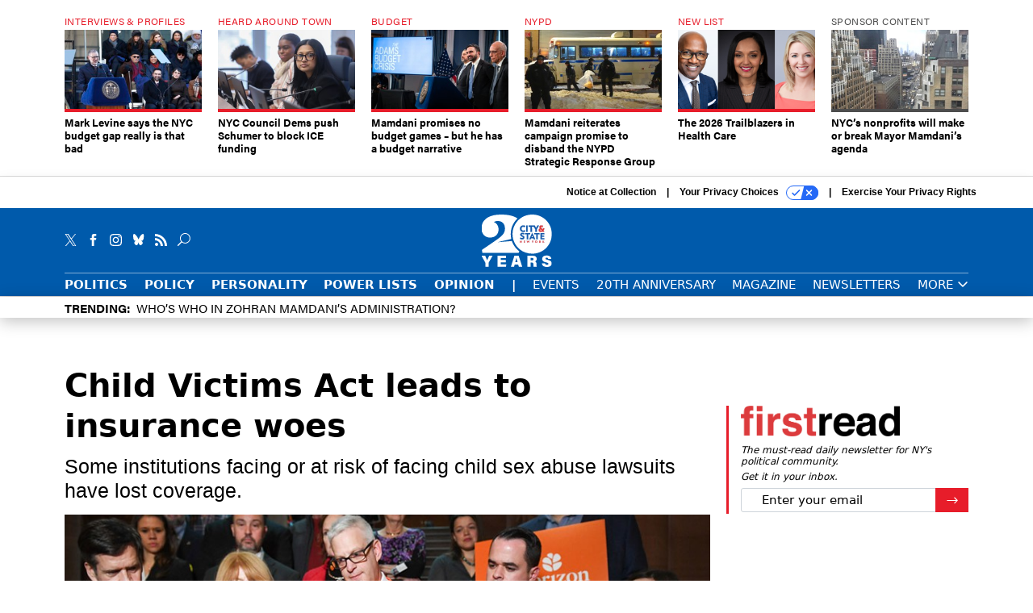

--- FILE ---
content_type: text/html; charset=utf-8
request_url: https://www.cityandstateny.com//politics/2020/02/child-victims-act-leads-to-insurance-woes/176410/
body_size: 23789
content:



<!DOCTYPE html>
<html lang="en">
  <head>
    <meta charset="utf-8">
    <meta http-equiv="X-UA-Compatible" content="IE=Edge;chrome=1"/>
    <meta name="viewport" content="width=device-width, initial-scale=1.0, maximum-scale=1.0, shrink-to-fit=no">
    
    

    <link rel="apple-touch-icon" sizes="180x180" href="/apple-touch-icon.png">
    <link rel="icon" type="image/png" sizes="32x32" href="/favicon-32x32.png">
    <link rel="icon" type="image/png" sizes="16x16" href="/favicon-16x16.png">
    <link rel="manifest" href="/site.webmanifest">

    
      <!-- Google Tag Manager -->
<script>(function(w,d,s,l,i){w[l]=w[l]||[];w[l].push({'gtm.start':
new Date().getTime(),event:'gtm.js'});var f=d.getElementsByTagName(s)[0],
j=d.createElement(s),dl=l!='dataLayer'?'&l='+l:'';j.async=true;j.src=
'https://www.googletagmanager.com/gtm.js?id='+i+dl;f.parentNode.insertBefore(j,f);
})(window,document,'script','dataLayer','GTM-KQZCJKZ');</script>
<!-- End Google Tag Manager -->


    

    <meta name="google-site-verification" content="O-0li0EE8W7UlXELmgP5n5K4vcSIhmgtD44p1EytEIY" />

    <title>Child Victims Act leads to insurance woes - City &amp; State New York</title>

    <meta name="keywords" content="new york state"/>
    <meta name="description" content="Some institutions facing or at risk of facing child sex abuse lawsuits have lost coverage."/>

    
    <meta property="og:site_name" content="City &amp; State NY"/>

    <meta property="og:description" content="Some institutions facing or at risk of facing child sex abuse lawsuits have lost coverage."/>

    <meta property="og:title" content="Child Victims Act leads to insurance woes"/>

    <meta property="og:url" content="https://www.cityandstateny.com/politics/2020/02/child-victims-act-leads-to-insurance-woes/176410/"/>

    <meta property="og:image" content="https://cdn.cityandstateny.com/media/img/cd/2021/06/29/CVA_NYSS/open-graph.jpg"/>

    <meta property="og:type" content="article"/>


    
    <meta property="fb:pages" content="187714067110"/>
    <meta property="article:publisher" content="https://www.facebook.com/cityandstateny"/>
    <meta property="fb:admins" content="578600878"/>
    <meta property="fb:app_id" content="361003228745370"/>

    <script type="application/ld+json">
{"url": "https://www.cityandstateny.com", "@context": "http://schema.org", "@type": "Organization", "sameAs": ["https://www.facebook.com/cityandstateny", "https://x.com/CityAndStateNY", "https://www.linkedin.com/company/city-&-state"], "name": "City & State New York"}
</script>

    
      <script type="application/ld+json">
{"mainEntityOfPage": "https://www.cityandstateny.com/politics/2020/02/child-victims-act-leads-to-insurance-woes/176410/", "dateModified": "2021-07-06T14:05:31", "description": "Some institutions facing or at risk of facing child sex abuse lawsuits have lost coverage. ", "publisher": {"@type": "Organization", "name": "City & State New York"}, "headline": "Child Victims Act leads to insurance woes", "@context": "http://schema.org", "image": {"url": "https://cdn.cityandstateny.com/media/img/cd/2021/06/29/CVA_NYSS/route-fifty-lead-image.jpg?1627361903", "width": 1200, "@type": "ImageObject", "height": 550}, "author": {"url": "/voices/kay-dervishi/17233/", "@type": "Person", "name": "Kay Dervishi"}, "@type": "Article", "datePublished": "2020-02-11T02:00:00"}
</script>
    

    
      
        <meta name="twitter:description" content="Some institutions facing or at risk of facing child sex abuse lawsuits have lost coverage.">
      
        <meta name="twitter:image" content="https://cdn.cityandstateny.com/media/img/cd/2021/06/29/CVA_NYSS/860x394.jpg">
      
        <meta name="twitter:title" content="Child Victims Act leads to insurance woes">
      
        <meta name="twitter:site" content="@csny">
      
        <meta name="twitter:creator" content="@KayDerv">
      
        <meta name="twitter:card" content="summary_large_image">
      
    

    
  
    <meta name="pubdate" content="2020-02-11T07:00:00+00:00"/>
  

  


    
      <link rel="canonical" href="https://www.cityandstateny.com/politics/2020/02/child-victims-act-leads-to-insurance-woes/176410/"/>
    

    
  <link rel="preconnect" href="https://fonts.googleapis.com">
  <link rel="preconnect" href="https://fonts.gstatic.com" crossorigin>
  <link href="https://fonts.googleapis.com/css2?family=PT+Serif:ital,wght@0,400;0,700;1,400;1,700&display=swap" rel="stylesheet">
  <link rel="stylesheet" href="https://use.typekit.net/xhd8pjr.css">
  <link href="https://fonts.googleapis.com/css2?family=Lobster&display=swap" rel="stylesheet">


    
    
    
    <link href="/static/base/third_party/bootstrap/bootstrap-4/css/base-bootstrap.css" rel="stylesheet" type="text/css"/>

    
  

<link rel="stylesheet" href="/static/compressed/django/css/csny-9cd4d92f778a.css" type="text/css" />



    
    

    
        
  <script type="text/javascript">
    var _iub = _iub || {}; _iub.cons_instructions = _iub.cons_instructions || []; 
    _iub.cons_instructions.push(["init", {api_key: "dSYjb9Yl8KyDieHtCqFohR9DdCD4W8NH"}]);
  </script><script type="text/javascript" src="https://cdn.iubenda.com/cons/iubenda_cons.js" async></script>



        
          
<script async type="text/javascript" src="https://securepubads.g.doubleclick.net/tag/js/gpt.js" class="_iub_cs_activate" data-iub-purposes="5"></script>
<script type="text/javascript">
  window.googletag = window.googletag || { cmd: [] };

  var GEMG = GEMG || {};
  (function(){
    GEMG.GPT = {
      ad_unit: '/617/cityandstateny.com/section_politics/content/pid_176410',
      base_ad_unit: '/617/cityandstateny.com',
      targeting: {
        page: {
          
          'topics': ['new-york-state'],
          
          'post_id': ['176410'],
          
          'keywords': ['new-york-state'],
          
          'primary_category': ['politics'],
          
          'categories': ['politics'],
          
          'referring_domain': ['Typed/Bookmarked']
          
        },
        slot: {}
      }
    };
  })();
</script>

        

        

        <script type="text/javascript">
          var GEMG = GEMG || {};

          GEMG.STATIC_ROOT = "/static/";
          GEMG.NON_CDN_STATIC_URL = "/static/";

        </script>

        
  


<script type="text/javascript" src="/static/compressed/django/js/ddd1ebbcd4ef.js"></script>


  <script async type="module" src="/static/base/js/frontend-lib/dist/app.js?v=20.25.0"></script>



        <script>
          svg4everybody({
              
          });
        </script>

      <!--[if IE]>
      <script type="text/javascript" src="/static/base/js/ie.js?v=20.25.0"></script>
      <![endif]-->

      
        
          

<!-- Global site tag (gtag.js) - Google Analytics -->
<script async src="https://www.googletagmanager.com/gtag/js?id=G-ZCB489YBJB"></script>
<script>
  GEMG.GoogleAnalytics = (GEMG.GoogleAnalytics || {});
  GEMG.GoogleAnalytics.Base = (GEMG.GoogleAnalytics.Base || {});
  GEMG.GoogleAnalytics.Config = {"tracking_ga4_id": "G-ZCB489YBJB", "tag_manager_id": "GTM-KQZCJKZ", "has_old_interstitial": false};

  window.dataLayer = window.dataLayer || [];
  function gtag(){dataLayer.push(arguments);}
  gtag('js', new Date());

  var oref = GEMG.URL.getUrlParam('oref');

  
    var params = {"seo_keywords": "new york state", "site_section": "Politics", "publish_weekday": 2, "topics": "new-york-state", "original_title": "Child Victims Act leads to insurance woes", "word_count": 753, "date_published": "Feb 11, 2020 02:00 AM", "days_since_publication": 2179, "page_type": "post", "authors": "Kay Dervishi", "organization": "City \u0026 State New York", "content_id": "post_manager.post.176410", "image_count": 0};
    params.custom_map = GEMG.GoogleAnalytics.Base.CUSTOM_MAP
    if (oref) {
      params.referring_module = oref;
    }
    gtag('config', 'G-ZCB489YBJB', params);
  


</script>

        
      

      
        
          

<!-- Global site Chartbeat -->
<script type="text/javascript">
  (function() {
    /** CONFIGURATION START **/
    var _sf_async_config = window._sf_async_config = (window._sf_async_config || {});
    _sf_async_config.uid = 67132;
    _sf_async_config.domain = 'cityandstateny.com';
    _sf_async_config.flickerControl = false;
    _sf_async_config.useCanonical = true;
    _sf_async_config.useCanonicalDomain = true;
    _sf_async_config.sections = 'Politics';
    _sf_async_config.authors = 'Kay Dervishi';
    /** CONFIGURATION END **/
    function loadChartbeat() {
        var e = document.createElement('script');
        var n = document.getElementsByTagName('script')[0];
        e.type = 'text/javascript';
        e.async = true;
        e.src = '//static.chartbeat.com/js/chartbeat.js';
        n.parentNode.insertBefore(e, n);
    }
    loadChartbeat();
  })();
</script>
<script async src="//static.chartbeat.com/js/chartbeat_mab.js"></script>

        
      

      <script>
  !(function () {
    var analytics = (window.analytics = window.analytics || []);
    if (!analytics.initialize)
      if (analytics.invoked)
        window.console &&
          console.error &&
          console.error("Segment snippet included twice.");
      else {
        analytics.invoked = !0;
        analytics.methods = [
          "trackSubmit",
          "trackClick",
          "trackLink",
          "trackForm",
          "pageview",
          "identify",
          "reset",
          "group",
          "track",
          "ready",
          "alias",
          "debug",
          "page",
          "once",
          "off",
          "on",
          "addSourceMiddleware",
          "addIntegrationMiddleware",
          "setAnonymousId",
          "addDestinationMiddleware",
        ];
        analytics.factory = function (e) {
          return function () {
            var t = Array.prototype.slice.call(arguments);
            t.unshift(e);
            analytics.push(t);
            return analytics;
          };
        };
        for (var e = 0; e < analytics.methods.length; e++) {
          var key = analytics.methods[e];
          analytics[key] = analytics.factory(key);
        }
        analytics.load = function (key, e) {
          var t = document.createElement("script");
          t.type = "text/javascript";
          t.async = !0;
          t.src =
            "https://cdn.segment.com/analytics.js/v1/" +
            key +
            "/analytics.min.js";
          var n = document.getElementsByTagName("script")[0];
          n.parentNode.insertBefore(t, n);
          analytics._loadOptions = e;
        };
        analytics._writeKey = "zWa6J4dmY7c7i40BzI2Q0j43sCmWe3hl";
        analytics.SNIPPET_VERSION = "4.15.3";
        analytics.load("zWa6J4dmY7c7i40BzI2Q0j43sCmWe3hl");
      }
  })();
</script>


      
        <script async src="https://pub.doubleverify.com/dvtag/35293539/DV1478738/pub.js"></script>
        <script>
          window.onDvtagReady = function (callback, timeout = 750) {
           window.dvtag = window.dvtag || {}
           dvtag.cmd = dvtag.cmd || []
           const opt = { callback, timeout, timestamp: new Date().getTime() }
           dvtag.cmd.push(function () { dvtag.queueAdRequest(opt) })
           setTimeout(function () {
            const cb = opt.callback
            opt.callback = null
            if (cb) cb()
           }, timeout)
          }
        </script>
      
    

    

    
    
<meta name="sailthru.author" content="Kay Dervishi"/>

<meta name="sailthru.date" content="2020-02-11T07:00:00Z"/>

<meta name="sailthru.description" content="Some institutions facing or at risk of facing child sex abuse lawsuits have lost coverage."/>



<meta name="sailthru.title" content="Child Victims Act leads to insurance woes"/>

<meta name="sailthru.tags" content="new-york-state,channel-politics,type-story,length-medium,site-csny"/>

<meta name="sailthru.images.full" content="https://cdn.cityandstateny.com/media/img/cd/2021/06/29/CVA_NYSS/original.jpg"/>

<meta name="sailthru.images.thumb" content="https://cdn.cityandstateny.com/media/img/cd/2021/06/29/CVA_NYSS/sailthru-thumbnail.jpg"/>


    

    
  <script type="text/javascript">
    var disqus_shortname = 'unused';
    var disqus_identifier = 'post_176410';
    var disqus_url = 'https://www.cityandstateny.com/politics/2020/02/child-victims-act-leads-to-insurance-woes/176410/';
</script>

  <script>window.twttr = (function(d, s, id) {
  var js, fjs = d.getElementsByTagName(s)[0],
    t = window.twttr || {};
  if (d.getElementById(id)) return t;
  js = d.createElement(s);
  js.id = id;
  js.src = "https://platform.x.com/widgets.js";
  fjs.parentNode.insertBefore(js, fjs);

  t._e = [];
  t.ready = function(f) {
    t._e.push(f);
  };

  return t;
}(document, "script", "twitter-wjs"));</script>


  



    
      <script src="https://www.google.com/recaptcha/api.js" async defer></script>

    
  </head>

  <body class="no-js  post-page skybox-mobile-top">
    <script>
      
      document.body.className = document.body.className.replace("no-js ","");
    </script>

    
      <!-- Google Tag Manager (noscript) -->
<noscript><iframe src="https://www.googletagmanager.com/ns.html?id=GTM-KQZCJKZ"
height="0" width="0" style="display:none;visibility:hidden"></iframe></noscript>
<!-- End Google Tag Manager (noscript) -->


    

    
      
  



<aside class="interstitial js-interstitial interstitial-mobile-disabled">
  <div class="interstitial-ad-container ad-container">
    <header class="interstitial-ad-header">
      <img src="/static/csny/images/csny-logo-main.svg?v=5" class="interstitial-logo" alt="City & State New York">
    </header>
    <div class="interstitial-ad-body">
      <div class="interstitial-ad-content">
        <div class="js-interstitial-desktop d-none d-xl-block">
          
<div
  
  class="ad ad-None" class="_iub_cs_activate" data-iub-purposes="5"
>
  <div class="ad-container">
    
    

  
    
      <script
        class="ad-stub ad-stub-desktop"
        data-ad-unit="/617/cityandstateny.com/welcome"
        data-ad-sizes="interstitial"
        
        
          data-ad-template="advert_slot_only"
        
        
          data-ad-targeting='2f9dac22-e89b-4059-9338-14aa3caf1527'
        
        
      >
      
        GEMG.GPT.targeting.slot['2f9dac22-e89b-4059-9338-14aa3caf1527'] = {
        
          'level': [
            '0'
          ]
        
        };
      
      </script>
    
  

  
    
      <noscript class="ad-noscript">
        
          <a href="https://pubads.g.doubleclick.net/gampad/jump?sz=interstitial&amp;c=357321221&amp;iu=%2F617%2Fcityandstateny.com%2Fwelcome&amp;t=noscript%3Dtrue%26referring_domain%3DTyped%252FBookmarked%26level%3D0">
            <img src="https://pubads.g.doubleclick.net/gampad/ad?sz=interstitial&amp;c=357321221&amp;iu=%2F617%2Fcityandstateny.com%2Fwelcome&amp;t=noscript%3Dtrue%26referring_domain%3DTyped%252FBookmarked%26level%3D0"/>
          </a>
        
      </noscript>
    
  


  </div>
</div>


        </div>

        <div class="js-interstitial-tablet d-none d-md-block d-xl-none">
          
<div
  
  class="ad ad-None" class="_iub_cs_activate" data-iub-purposes="5"
>
  <div class="ad-container">
    
    

  
    
      <script
        class="ad-stub ad-stub-tablet"
        data-ad-unit="/617/cityandstateny.com/welcome"
        data-ad-sizes="interstitial"
        
          data-ad-size-mapping="interstitial"
        
        
          data-ad-template="advert_slot_only"
        
        
          data-ad-targeting='20574b10-5017-43d7-880c-1865b50f8a68'
        
        
      >
      
        GEMG.GPT.targeting.slot['20574b10-5017-43d7-880c-1865b50f8a68'] = {
        
          'level': [
            '1'
          ]
        
        };
      
      </script>
    
  

  
    
      <noscript class="ad-noscript">
        
          <a href="https://pubads.g.doubleclick.net/gampad/jump?tile=1&amp;sz=interstitial&amp;c=204393020&amp;iu=%2F617%2Fcityandstateny.com%2Fwelcome&amp;t=noscript%3Dtrue%26referring_domain%3DTyped%252FBookmarked%26level%3D1">
            <img src="https://pubads.g.doubleclick.net/gampad/ad?tile=1&amp;sz=interstitial&amp;c=204393020&amp;iu=%2F617%2Fcityandstateny.com%2Fwelcome&amp;t=noscript%3Dtrue%26referring_domain%3DTyped%252FBookmarked%26level%3D1"/>
          </a>
        
      </noscript>
    
  


  </div>
</div>


        </div>

        <div class="js-interstitial-mobile d-md-none">
          
<div
  
  class="ad ad-None" class="_iub_cs_activate" data-iub-purposes="5"
>
  <div class="ad-container">
    
    

  
    
      <script
        class="ad-stub ad-stub-mobile"
        data-ad-unit="/617/cityandstateny.com/welcome"
        data-ad-sizes="block"
        
        
          data-ad-template="ad_plain"
        
        
          data-ad-targeting='48d55fd6-f361-4134-9aa5-755474a9106c'
        
        
      >
      
        GEMG.GPT.targeting.slot['48d55fd6-f361-4134-9aa5-755474a9106c'] = {
        
          'level': [
            '2'
          ]
        
        };
      
      </script>
    
  

  
    
      <noscript class="ad-noscript">
        
          <a href="https://pubads.g.doubleclick.net/gampad/jump?tile=2&amp;sz=300x250&amp;c=601004008&amp;iu=%2F617%2Fcityandstateny.com%2Fwelcome&amp;t=noscript%3Dtrue%26referring_domain%3DTyped%252FBookmarked%26level%3D2">
            <img src="https://pubads.g.doubleclick.net/gampad/ad?tile=2&amp;sz=300x250&amp;c=601004008&amp;iu=%2F617%2Fcityandstateny.com%2Fwelcome&amp;t=noscript%3Dtrue%26referring_domain%3DTyped%252FBookmarked%26level%3D2"/>
          </a>
        
      </noscript>
    
  


  </div>
</div>


        </div>
      </div>
    </div>
    <footer class="interstitial-ad-footer">
      <button class="interstitial-continue-btn js-interstitial-continue-btn">
        <span class="interstitial-continue-btn-text">
          Continue to the site<span class="interstitial-timer js-interstitial-timer"></span> <i class="fa fa-caret-right"></i>
        </span>
      </button>
    </footer>
  </div>
</aside>


    

    
  <script>
    var GEMG = window.GEMG || {};
    GEMG.Page = GEMG.Page || {};
    GEMG.Page.Config = {
    
        SPMSiteTag: "site-csny",
        SPMModules: ["csny_recommended"],

        recForYouTheme: "promo-theme-plain",
        recForYouTitle: "Recommended for You",

        orefs: {
            infiniteScroll: "csny-next-story"
        },

        recForYouOref: "csny-rec-for-you",
        siteId: 'csny_id'

    

    };
</script>

  <script>
    (function() {
      var interstitial = new CSNY.GPT.Interstitial();
      
  
    
        var suppressInterstitial = false;
      
  

      interstitial.init(suppressInterstitial);
    })();
  </script>


    
      <script>
  window.fbAsyncInit = function() {
    FB.init({
      appId      : '361003228745370',
      autoLogAppEvents : true,
      xfbml      : true,
      version    : 'v2.11'
    });
  };

  (function(d, s, id){
     var js, fjs = d.getElementsByTagName(s)[0];
     if (d.getElementById(id)) {return;}
     js = d.createElement(s); js.id = id;
     js.src = "https://connect.facebook.net/en_US/sdk.js";
     fjs.parentNode.insertBefore(js, fjs);
   }(document, 'script', 'facebook-jssdk'));
</script>

    

    <a accesskey="S" class="accessibility" href="#main">Skip to Content</a>

    


    
  <section class="l-before-top-nav d-none d-md-block">

    
  <div class="l-spacing-1rem-up">
    



<div class="container">
  <div
    class="skybox row js-sky-earth-box"
    data-position="article-top"
    data-spritesheet="/static/base/svg/spritesheet.svg"
  >
    
      <div
        
          class="d-none d-md-block col-md-3 col-lg-2"
        
      >
        


<aside
  
    class="skybox-item"
  
>
  <a
    class="skybox-link"
    href="/personality/2026/01/mark-levine-says-nyc-budget-gap-really-bad/411069/?oref=csny-skybox-post"
    
  >
    
      <span class="skybox-label">Interviews &amp; Profiles</span>
    

    <div class="skybox-image-container"><img class="skybox-img" src="https://cdn.cityandstateny.com/media/img/cd/2026/01/29/GettyImages_2254291956/261x157.jpg?1769720875" alt="Comptroller Mark Levine was sworn in on the same stage as Mayor Zohran Mamdani."/></div>
    

    <span class="skybox-text">Mark Levine says the NYC budget gap really is that bad</span>
  </a>
  
</aside>

      </div>
    
      <div
        
          class="d-none d-md-block col-md-3 col-lg-2"
        
      >
        


<aside
  
    class="skybox-item"
  
>
  <a
    class="skybox-link"
    href="/politics/2026/01/nyc-council-dems-push-schumer-block-ice-funding/411037/?oref=csny-skybox-post"
    
  >
    
      <span class="skybox-label">Heard Around Town</span>
    

    <div class="skybox-image-container"><img class="skybox-img" src="https://cdn.cityandstateny.com/media/img/cd/2026/01/28/55064317339_5cddd0c004_o/261x157.jpg?1769659076" alt="New York City Council Members Crystal Hudson, Shanel Thomas-Henry and Shahana Hanif attend a landmarks committee hearing on Jan. 27, 2026."/></div>
    

    <span class="skybox-text">NYC Council Dems push Schumer to block ICE funding  </span>
  </a>
  
</aside>

      </div>
    
      <div
        
          class="d-none d-md-block col-md-3 col-lg-2"
        
      >
        


<aside
  
    class="skybox-item"
  
>
  <a
    class="skybox-link"
    href="/politics/2026/01/mamdani-promises-no-budget-games-he-has-budget-narrative/411030/?oref=csny-skybox-post"
    
  >
    
      <span class="skybox-label">Budget</span>
    

    <div class="skybox-image-container"><img class="skybox-img" src="https://cdn.cityandstateny.com/media/img/cd/2026/01/28/55064981467_accdece6f2_k/261x157.jpg?1769638454" alt="From left, Budget Director Sherif Soliman, Mayor Zohran Mamdani and First Deputy Mayor Dean Fuleihan."/></div>
    

    <span class="skybox-text">Mamdani promises no budget games – but he has a budget narrative</span>
  </a>
  
</aside>

      </div>
    
      <div
        
          class="d-none d-lg-block col-lg-2"
        
      >
        


<aside
  
    class="skybox-item"
  
>
  <a
    class="skybox-link"
    href="/politics/2026/01/mamdani-reiterates-campaign-promise-disband-nypd-strategic-response-group/411033/?oref=csny-skybox-post"
    
  >
    
      <span class="skybox-label">NYPD</span>
    

    <div class="skybox-image-container"><img class="skybox-img" src="https://cdn.cityandstateny.com/media/img/cd/2026/01/28/GettyImages_2258009738/261x157.jpg?1769643308" alt="Police loaded protesters into a bus on Tuesday night."/></div>
    

    <span class="skybox-text">Mamdani reiterates campaign promise to disband the NYPD Strategic Response Group</span>
  </a>
  
</aside>

      </div>
    
      <div
        
          class="d-none d-lg-block col-lg-2"
        
      >
        


<aside
  
    class="skybox-item"
  
>
  <a
    class="skybox-link"
    href="/power-lists/2026/01/2026-trailblazers-health-care/410826/?oref=csny-skybox-post"
    
  >
    
      <span class="skybox-label">New List</span>
    

    <div class="skybox-image-container"><img class="skybox-img" src="https://cdn.cityandstateny.com/media/img/cd/2026/01/23/Web_Posts_1200px_x_550px/261x157.png?1769195856" alt="City &amp; State presents the 2026 Trailblazers in Health Care."/></div>
    

    <span class="skybox-text">The 2026 Trailblazers in Health Care</span>
  </a>
  
</aside>

      </div>
    
      <div
        
          class="d-none d-md-block col-md-3 col-lg-2"
        
      >
        


<aside
  
    class="skybox-item skybox-item-sponsored"
  
>
  <a
    class="skybox-link"
    href="/sponsors/sponsor-content/2026/01/nycs-nonprofits-will-make-or-break-mayor-mamdanis-agenda/410980/?oref=csny-skybox-post"
    
  >
    
      <span class="skybox-label">sponsor content</span>
    

    <div class="skybox-image-container"><img class="skybox-img" src="https://cdn.cityandstateny.com/media/img/cd/2026/01/27/NYC_Jennifer_Talansky_final/261x157.jpg?1769536971" alt=""/></div>
    

    <span class="skybox-text">NYC’s nonprofits will make or break Mayor Mamdani’s agenda</span>
  </a>
  
</aside>

      </div>
    

    <div class="owl-carousel skybox-carousel col-xs-12 d-md-none">
      
        <div class="skybox-carousel-item" data-internal-position="0">
          


<aside
  
    class="skybox-item"
  
>
  <a
    class="skybox-link"
    href="/personality/2026/01/mark-levine-says-nyc-budget-gap-really-bad/411069/?oref=csny-skybox-post"
    
  >
    
      <span class="skybox-label">Interviews &amp; Profiles</span>
    

    <div class="skybox-image-container"><img class="skybox-img" src="https://cdn.cityandstateny.com/media/img/cd/2026/01/29/GettyImages_2254291956/261x157.jpg?1769720875" alt="Comptroller Mark Levine was sworn in on the same stage as Mayor Zohran Mamdani."/></div>
    

    <span class="skybox-text">Mark Levine says the NYC budget gap really is that bad</span>
  </a>
  
</aside>

        </div>
      
        <div class="skybox-carousel-item" data-internal-position="1">
          


<aside
  
    class="skybox-item"
  
>
  <a
    class="skybox-link"
    href="/politics/2026/01/nyc-council-dems-push-schumer-block-ice-funding/411037/?oref=csny-skybox-post"
    
  >
    
      <span class="skybox-label">Heard Around Town</span>
    

    <div class="skybox-image-container"><img class="skybox-img" src="https://cdn.cityandstateny.com/media/img/cd/2026/01/28/55064317339_5cddd0c004_o/261x157.jpg?1769659076" alt="New York City Council Members Crystal Hudson, Shanel Thomas-Henry and Shahana Hanif attend a landmarks committee hearing on Jan. 27, 2026."/></div>
    

    <span class="skybox-text">NYC Council Dems push Schumer to block ICE funding  </span>
  </a>
  
</aside>

        </div>
      
        <div class="skybox-carousel-item" data-internal-position="2">
          


<aside
  
    class="skybox-item"
  
>
  <a
    class="skybox-link"
    href="/politics/2026/01/mamdani-promises-no-budget-games-he-has-budget-narrative/411030/?oref=csny-skybox-post"
    
  >
    
      <span class="skybox-label">Budget</span>
    

    <div class="skybox-image-container"><img class="skybox-img" src="https://cdn.cityandstateny.com/media/img/cd/2026/01/28/55064981467_accdece6f2_k/261x157.jpg?1769638454" alt="From left, Budget Director Sherif Soliman, Mayor Zohran Mamdani and First Deputy Mayor Dean Fuleihan."/></div>
    

    <span class="skybox-text">Mamdani promises no budget games – but he has a budget narrative</span>
  </a>
  
</aside>

        </div>
      
        <div class="skybox-carousel-item" data-internal-position="3">
          


<aside
  
    class="skybox-item"
  
>
  <a
    class="skybox-link"
    href="/politics/2026/01/mamdani-reiterates-campaign-promise-disband-nypd-strategic-response-group/411033/?oref=csny-skybox-post"
    
  >
    
      <span class="skybox-label">NYPD</span>
    

    <div class="skybox-image-container"><img class="skybox-img" src="https://cdn.cityandstateny.com/media/img/cd/2026/01/28/GettyImages_2258009738/261x157.jpg?1769643308" alt="Police loaded protesters into a bus on Tuesday night."/></div>
    

    <span class="skybox-text">Mamdani reiterates campaign promise to disband the NYPD Strategic Response Group</span>
  </a>
  
</aside>

        </div>
      
        <div class="skybox-carousel-item" data-internal-position="4">
          


<aside
  
    class="skybox-item"
  
>
  <a
    class="skybox-link"
    href="/power-lists/2026/01/2026-trailblazers-health-care/410826/?oref=csny-skybox-post"
    
  >
    
      <span class="skybox-label">New List</span>
    

    <div class="skybox-image-container"><img class="skybox-img" src="https://cdn.cityandstateny.com/media/img/cd/2026/01/23/Web_Posts_1200px_x_550px/261x157.png?1769195856" alt="City &amp; State presents the 2026 Trailblazers in Health Care."/></div>
    

    <span class="skybox-text">The 2026 Trailblazers in Health Care</span>
  </a>
  
</aside>

        </div>
      
        <div class="skybox-carousel-item" data-internal-position="5">
          


<aside
  
    class="skybox-item skybox-item-sponsored"
  
>
  <a
    class="skybox-link"
    href="/sponsors/sponsor-content/2026/01/nycs-nonprofits-will-make-or-break-mayor-mamdanis-agenda/410980/?oref=csny-skybox-post"
    
  >
    
      <span class="skybox-label">sponsor content</span>
    

    <div class="skybox-image-container"><img class="skybox-img" src="https://cdn.cityandstateny.com/media/img/cd/2026/01/27/NYC_Jennifer_Talansky_final/261x157.jpg?1769536971" alt=""/></div>
    

    <span class="skybox-text">NYC’s nonprofits will make or break Mayor Mamdani’s agenda</span>
  </a>
  
</aside>

        </div>
      
    </div>

  </div>
</div>


  </div>


    <div class="js-article-top-ad js-top-ad advert-plain-gray">
      
<div
  
  class="ad ad-None" class="_iub_cs_activate" data-iub-purposes="5"
>
  <div class="ad-container">
    
    

  
    
      <script
        class="ad-stub ad-stub-desktop"
        data-ad-unit="/617/cityandstateny.com/section_politics/content/pid_176410"
        data-ad-sizes="billboard,leaderboard"
        
        
        
          data-ad-targeting='3632fba4-4161-4fe8-ab35-f9a981021270'
        
        
      >
      
        GEMG.GPT.targeting.slot['3632fba4-4161-4fe8-ab35-f9a981021270'] = {
        
          'level': [
            '3'
          ],
        
          'topics': [
            'new-york-state'
          ],
        
          'post_id': [
            '176410'
          ],
        
          'keywords': [
            'new-york-state'
          ],
        
          'primary_category': [
            'politics'
          ],
        
          'categories': [
            'politics'
          ]
        
        };
      
      </script>
    
  

  
    
  


  </div>
</div>


      
<div
  
  class="ad ad-None" class="_iub_cs_activate" data-iub-purposes="5"
>
  <div class="ad-container">
    
    

  
    
      <script
        class="ad-stub ad-stub-tablet"
        data-ad-unit="/617/cityandstateny.com/section_politics/content/pid_176410"
        data-ad-sizes="leaderboard"
        
          data-ad-size-mapping="tablet_top_ad"
        
        
        
          data-ad-targeting='31d5bf70-e2d9-4b96-ba8b-4e11520d9911'
        
        
      >
      
        GEMG.GPT.targeting.slot['31d5bf70-e2d9-4b96-ba8b-4e11520d9911'] = {
        
          'level': [
            '4'
          ],
        
          'topics': [
            'new-york-state'
          ],
        
          'post_id': [
            '176410'
          ],
        
          'keywords': [
            'new-york-state'
          ],
        
          'primary_category': [
            'politics'
          ],
        
          'categories': [
            'politics'
          ]
        
        };
      
      </script>
    
  

  
    
  


  </div>
</div>


    </div>

  </section>


    <div id="wrapper">
      <!-- homepage takeover -->
      
      
        

        
  

<div id="alt-navbar-placeholder">

  <div id="header" class="alt-navbar">
    

<div class="iub-privacy container">
<div class="row justify-content-end">
    <ul class="iub-privacy-list">
        <li class="iub-privacy-divider iub-privacy-item">
            <button class="iub-privacy-link iubenda-cs-uspr-link">Notice at Collection</button>
        </li>
        <li class="iub-privacy-divider iub-privacy-item">
            <button class="iub-privacy-link iubenda-cs-preferences-link">
                Your Privacy Choices   <svg
    
    class="iub-privacy-icon"
    aria-hidden="true"
  >
    <use xlink:href="/static/base/svg/spritesheet.svg?v=20.25.0#icon-privacy-choice"/>
  </svg>
            </button>
        </li>
        <li class="iub-privacy-item"><a id="iub-privacy-rights-link" class="iub-privacy-link" href="https://www.govexec.com/exercise-your-rights/">Exercise Your Privacy Rights</a></li>
    </ul>
    </div>
</div>



    <div class="alt-navbar-top-area">
      <div class="container">
        <div class="row top-row-nav">
          <div class="col-12">
            <ul class="social-options social-options-nav">
              <li class="social-options-item">
                <a href="https://x.com/CityAndStateNY" target="_blank">
                    <svg
    
    class="social-options-svg"
    
  >
    <use xlink:href="/static/base/svg/spritesheet.svg?v=20.25.0#icon-x-2"/>
  </svg>
                </a>
              </li>
              <li class="social-options-item">
                <a href="https://www.facebook.com/cityandstateny" target="_blank">
                    <svg
    
    class="social-options-svg"
    
  >
    <use xlink:href="/static/base/svg/spritesheet.svg?v=20.25.0#icon-facebook-2"/>
  </svg>
                </a>
              </li>
              <li class="social-options-item">
                <a href="https://www.instagram.com/cityandstateny/" target="_blank">
                    <svg
    
    class="social-options-svg"
    
  >
    <use xlink:href="/static/base/svg/spritesheet.svg?v=20.25.0#instagram-logo"/>
  </svg>
                </a>
              </li>
              <li class="social-options-item">
                <a href="https://bsky.app/profile/cityandstateny.bsky.social" target="_blank">
                  <img src="/static/csny/images/bluesky-icon-white.svg" class="social-options-svg" alt="CSNY Bluesky">
                </a>
              </li>
              <li class="social-options-item">
                <a href="/rss/all/" target="_blank">
                    <svg
    
    class="social-options-svg"
    
  >
    <use xlink:href="/static/base/svg/spritesheet.svg?v=20.25.0#icon-rss-2"/>
  </svg>
                </a>
              </li>
              <li class="social-options-item search-item">
                

<div class="search-box-2">
  <div class="search-box-2-inner">
    <button type="button" class="search-box-2-expand-btn icon-button">
        <svg
    
    class="search-box-2-mag-svg"
    
  >
    <use xlink:href="/static/base/svg/spritesheet.svg?v=20.25.0#icon-search"/>
  </svg>
    </button>
    <form class="search-box-2-input-holder" action="/search/">
      <input class="search-box-2-input" type="text" name="q" placeholder="Search" required>
      <button type="submit" class="search-box-2-submit">
          <svg
    
    class="search-box-2-submit-svg"
    
  >
    <use xlink:href="/static/base/svg/spritesheet.svg?v=20.25.0#icon-arrow-right-1b"/>
  </svg>
      </button>
    </form>
    <button type="button" class="search-box-2-close-btn icon-button">
        <svg
    
    class="search-box-2-close-svg"
    
  >
    <use xlink:href="/static/base/svg/spritesheet.svg?v=20.25.0#icon-close"/>
  </svg>
    </button>
  </div>
</div>

              </li>
            </ul>
            <a href="/?oref=csny-nav" class="alt-navbar-logo-link">
              <img src="/static/csny/images/csny-logo-main.svg?v=5" class="alt-navbar-logo-svg" alt="City & State New York">
              <img src="/static/csny/images/csny-logo-main.svg?v=5" class="alt-navbar-small-logo-svg" alt="City & State New York">
            </a>
          </div>
        </div>
        <div class="row bottom-row-nav">
          <div class="col-12">
            


<ul class="nav-links nav-links-main border-nav-links js-primary-nav-bar">
  <li class="nav-links-item">
    <a class="nav-links-link" href="/politics/?oref=csny-nav">Politics</a>
  </li>
  <li class="nav-links-item">
    <a class="nav-links-link" href="/policy/?oref=csny-nav">Policy</a>
  </li>
  <li class="nav-links-item">
    <a class="nav-links-link" href="/personality/?oref=csny-nav">Personality</a>
  </li>
  <li class="nav-links-item">
    <a class="nav-links-link" href="/power-lists/?oref=csny-nav">Power Lists</a>
  </li>
  <li class="nav-links-item">
    <a class="nav-links-link" href="/opinion/?oref=csny-nav">Opinion</a>
  </li>
  <li class="nav-links-item nav-links-link">
    |
  </li>
  <li class="nav-links-item">
    <a class="nav-links-link light-weight" href="/events/?oref=csny-nav">Events</a>
  </li>
  <li class="nav-links-item">
    <a class="nav-links-link light-weight" href="/20th-anniversary/?oref=csny-nav">20th Anniversary</a>
  </li>
  <li class="nav-links-item">
    <a class="nav-links-link light-weight" href="/magazine/?oref=csny-nav">Magazine</a>
  </li>
  <li class="nav-links-item">
    <a class="nav-links-link light-weight" href="/newsletters/?oref=csny-nav">Newsletters</a>
  </li>
  <li class="bottom-bar-link-item bottom-bar-link-item-more">
    <button class="slim-link-button bottom-bar-link bottom-bar-menu-btn alt-navbar-menu-btn">
      More
        <svg
    
    class="slim-link-button-svg bottom-bar-link-svg menu-inactive"
    
  >
    <use xlink:href="/static/base/svg/spritesheet.svg?v=20.25.0#icon-carrot-down"/>
  </svg>
        <svg
    
    class="slim-link-button-svg bottom-bar-link-svg menu-active"
    
  >
    <use xlink:href="/static/base/svg/spritesheet.svg?v=20.25.0#icon-carrot-up"/>
  </svg>
    </button>
  </li>
</ul>

            <button class="alt-navbar-menu-btn hamburger hamburger--squeeze d-xl-none" type="button">
              <span class="hamburger-box">
                <span class="hamburger-inner"></span>
              </span>
            </button>
          </div>
        </div>
      </div>
    </div>
    <nav id="menu" class="menu">
  <div class="menu-inner">
    <div class="container">
      <div class="row">
        
  <div class="col-12 menu-site-links-main">
    <ul class="menu-links menu-main-links">
      <li class="search-item">
        

<div class="search-box-menu">
  <div class="search-box-menu-inner">
    <form class="search-box-menu-input-holder" action="/search/">
      <input class="search-box-menu-input" type="text" name="q" placeholder="Search" required>
      <button type="submit" class="search-box-menu-submit">
          <svg
    
    class="search-box-menu-mag-svg"
    
  >
    <use xlink:href="/static/base/svg/spritesheet.svg?v=20.25.0#icon-search"/>
  </svg>
      </button>
    </form>
  </div>
</div>

      </li>
      <li class="menu-link-item">
        <a class="menu-link" href="/politics/?oref=csny-nav">Politics</a>
      </li>
      <li class="menu-link-item">
        <a class="menu-link" href="/policy/?oref=csny-nav">Policy</a>
      </li>
      <li class="menu-link-item">
        <a class="menu-link" href="/personality/?oref=csny-nav">Personality</a>
      </li>
      <li class="menu-link-item">
        <a class="menu-link" href="/power-lists/?oref=csny-nav">Power Lists</a>
      </li>
      <li class="menu-link-item">
        <a class="menu-link" href="/opinion/?oref=csny-nav">Opinion</a>
      </li>
    </ul>
  </div>


        

        
  <div class="col-12 menu-site-links-grp">
    <ul class="menu-links menu-main-links">
      <li class="menu-link-item">
        <div class="csny-menu-divider"></div>
      </li>
      <li class="menu-link-item">
        <a class="menu-link" href="/events/?oref=csny-nav">Events</a>
      </li>
      <li class="menu-link-item">
        <a class="menu-link" href="/20th-anniversary/?oref=csny-nav">20th Anniversary</a>
      </li>
      <li class="menu-link-item">
        <a class="menu-link" href="/magazine/?oref=csny-nav">Magazine</a>
      </li>
      <li class="menu-link-item">
        <a class="menu-link" href="/newsletters/?oref=csny-nav">Newsletters</a>
      </li>
    </ul>
  </div>
  <div class="col-12 menu-site-links-csny">
    <ul class="menu-links menu-main-links">
      <li class="menu-link-item flyout-hide">
        <div class="csny-menu-divider"></div>
      </li>
      <li class="menu-link-item">
        <a class="menu-link" href="/special-report/?oref=csny-nav">Special Reports</a>
      </li>
      <li class="menu-link-item">
        <a class="menu-link" href="/podcast-home/?oref=csny-nav">Podcasts</a>
      </li>
      <li class="menu-link-item">
        <a class="menu-link" href="/job-boards/?oref=csny-nav">Job Board</a>
      </li>
      <li class="menu-link-item">
        <a class="menu-link" href="/resource-directory/?oref=csny-nav">Resource Directory</a>
      </li>
      <li class="menu-link-item">
        <a class="menu-link" href="/legal-and-public-notices/?oref=csny-nav">Legal & Public Notices</a>
      </li>
      <li class="menu-link-item">
        <div class="csny-menu-divider"></div>
      </li>
      <li class="menu-link-item">
        <a class="menu-link" href="/subscription/?oref=csny-nav">Subscription</a>
      </li>
      <li class="menu-link-item">
        <a class="menu-link" href="/advertise/?oref=csny-nav">Advertise</a>
      </li>
      <li class="menu-link-item">
        <a class="menu-link" href="/about/?oref=csny-nav">About Us</a>
      </li>
      <li class="menu-link-item">
        <a class="menu-link" href="/staff/?oref=csny-nav">Staff</a>
      </li>
      <li class="menu-link-item">
        <a class="menu-link" href="https://csny.threadless.com/">Merchandise</a>
      </li>
      <li class="menu-link-item">
        <a class="menu-link" href="https://www.parsintl.com/publication/city-and-state">Awards, Plaques & Permissions</a>
      </li>
      <li class="menu-link-item">
        <div class="csny-menu-divider"></div>
      </li>
      <li class="menu-link-item">
        <div class="channel-label">Channels</div>
        <a href="/nyn-media/?oref=csny-nav"><img src="/static/csny/images/cs-nyn-menu-logo.svg" class="csny-nyn-media-logo-svg" alt="NYN Media"></a>
      </li>
    </ul>
  </div>


        
          <div class="col-12 d-md-none">
            <div class="menu-divider rule-dots-1 dots-0-blue"></div>
          </div>
        

        <div class="col-12 d-md-none menu-social-options">
          
  <ul class="social-options social-options-menu">
    <li class="social-options-item">
      <a href="https://x.com/CityAndStateNY" target="_blank">
          <svg
    
    class="social-options-svg"
    
  >
    <use xlink:href="/static/base/svg/spritesheet.svg?v=20.25.0#icon-x-2"/>
  </svg>
      </a>
    </li>
    <li class="social-options-item">
      <a href="https://www.facebook.com/cityandstateny" target="_blank">
          <svg
    
    class="social-options-svg"
    
  >
    <use xlink:href="/static/base/svg/spritesheet.svg?v=20.25.0#icon-facebook-2"/>
  </svg>
      </a>
    </li>
    <li class="social-options-item">
      <a href="https://www.instagram.com/cityandstateny/" target="_blank">
          <svg
    
    class="social-options-svg"
    
  >
    <use xlink:href="/static/base/svg/spritesheet.svg?v=20.25.0#instagram-logo"/>
  </svg>
      </a>
    </li>
    <li class="social-options-item">
      <a href="https://bsky.app/profile/cityandstateny.bsky.social" target="_blank">
        <img src="/static/csny/images/bluesky-icon-white.svg" class="social-options-svg" alt="CSNY Bluesky">
      </a>
    </li>
    <li class="social-options-item">
      <a href="/rss/all/" target="_blank">
          <svg
    
    class="social-options-svg"
    
  >
    <use xlink:href="/static/base/svg/spritesheet.svg?v=20.25.0#icon-rss-2"/>
  </svg>
      </a>
    </li>
  </ul>

        </div>

        
          <div class="col-12 d-md-none">
            <div class="menu-divider rule-dots-1 dots-0-blue"></div>
          </div>
        

        
          

<div class="col-12 iub-privacy-menu">
    <ul class="iub-privacy-list">
      <li class="iub-privacy-divider iub-privacy-item">
          <button class="iub-privacy-link iubenda-cs-uspr-link" id="iub-notice-at-collection-btn">Notice at Collection</button>
      </li>
      <li class="iub-privacy-item">
          <button class="iub-privacy-link iubenda-cs-preferences-link" id="iub-privacy-choices-btn">
              Your Privacy Choices   <svg
    
    class="iub-privacy-icon"
    aria-hidden="true"
  >
    <use xlink:href="/static/base/svg/spritesheet.svg?v=20.25.0#icon-privacy-choice"/>
  </svg>
          </button>
      </li>
      <li class="iub-privacy-rights-link"><a id="iub-privacy-rights-menu-link" class="iub-privacy-link" href="https://www.govexec.com/exercise-your-rights/">Exercise Your Privacy Rights</a></li>
    </ul>
  </div>

        
        

      </div>
    </div>
  </div>
</nav>

    <div class="alt-navbar-bottom-area">
      <div class="container">
        <div class="row">
          <div class="col-12">
            <!-- closing </li> must be on same line -->
<ul class="divided-links divided-links-nav-trending js-trending-nav-bar">
  <li class="divided-links-item divided-links-item-title">Trending</li>
  
    <li class="divided-links-item">
      <a
        class="divided-links-link"
        href="/politics/2026/01/whos-who-zohran-mamdanis-administration/409701/?oref=csny-nav-trending"
        
        
      >Who’s who in Zohran Mamdani’s administration?</a></li>
  
</ul>

          </div>
        </div>
      </div>
    </div>
  </div>
</div>


        
        
  <div class="l-spacing-1rem-up">
    



<div class="container">
  <div
    class="skybox row js-sky-earth-box"
    data-position="article-top-mobile"
    data-spritesheet="/static/base/svg/spritesheet.svg"
  >
    <div class="skybox-mobile-post-carousel">
      <div id="skybox-mobile-post-item-container" class="skybox-mobile-post-item-container active2">
        
          
            <div class="skybox-mobile-post-column">
          
          <div class="skybox-mobile-post-item">
            


<aside
  
    class="skybox-item"
  
>
  <a
    class="skybox-link"
    href="/personality/2026/01/mark-levine-says-nyc-budget-gap-really-bad/411069/?oref=csny-skybox-post-mobile"
    
  >
    <span class="skybox-text">Mark Levine says the NYC budget gap really is that bad</span>
  </a>
  
</aside>

            <hr>
          </div>
          
        
          
          <div class="skybox-mobile-post-item">
            


<aside
  
    class="skybox-item"
  
>
  <a
    class="skybox-link"
    href="/politics/2026/01/nyc-council-dems-push-schumer-block-ice-funding/411037/?oref=csny-skybox-post-mobile"
    
  >
    <span class="skybox-text">NYC Council Dems push Schumer to block ICE funding  </span>
  </a>
  
</aside>

            <hr>
          </div>
          
            </div>
          
        
          
            <div class="skybox-mobile-post-column">
          
          <div class="skybox-mobile-post-item">
            


<aside
  
    class="skybox-item"
  
>
  <a
    class="skybox-link"
    href="/politics/2026/01/mamdani-promises-no-budget-games-he-has-budget-narrative/411030/?oref=csny-skybox-post-mobile"
    
  >
    <span class="skybox-text">Mamdani promises no budget games – but he has a budget narrative</span>
  </a>
  
</aside>

            <hr>
          </div>
          
        
          
          <div class="skybox-mobile-post-item">
            


<aside
  
    class="skybox-item"
  
>
  <a
    class="skybox-link"
    href="/politics/2026/01/mamdani-reiterates-campaign-promise-disband-nypd-strategic-response-group/411033/?oref=csny-skybox-post-mobile"
    
  >
    <span class="skybox-text">Mamdani reiterates campaign promise to disband the NYPD Strategic Response Group</span>
  </a>
  
</aside>

            <hr>
          </div>
          
            </div>
          
        
          
            <div class="skybox-mobile-post-column">
          
          <div class="skybox-mobile-post-item">
            


<aside
  
    class="skybox-item"
  
>
  <a
    class="skybox-link"
    href="/power-lists/2026/01/2026-trailblazers-health-care/410826/?oref=csny-skybox-post-mobile"
    
  >
    <span class="skybox-text">The 2026 Trailblazers in Health Care</span>
  </a>
  
</aside>

            <hr>
          </div>
          
        
          
          <div class="skybox-mobile-post-item">
            


<aside
  
    class="skybox-item skybox-item-sponsored"
  
>
  <a
    class="skybox-link"
    href="/sponsors/sponsor-content/2026/01/nycs-nonprofits-will-make-or-break-mayor-mamdanis-agenda/410980/?oref=csny-skybox-post-mobile"
    
  >
    <span class="skybox-text"><span>[SPONSORED]</span> NYC’s nonprofits will make or break Mayor Mamdani’s agenda</span>
  </a>
  
</aside>

            <hr>
          </div>
          
            </div>
          
        
      </div>
      <svg id="skybox-mobile-left-arrow" class="skybox-icon">
        <use xlink:href="/static/base/svg/spritesheet.svg#icon-carrot-left"></use>
      </svg>
      <svg id="skybox-mobile-right-arrow" class="skybox-icon right">
        <use xlink:href="/static/base/svg/spritesheet.svg#icon-carrot-right"></use>
      </svg>
      <div class="skybox-mobile-post-carousel-dot-container"><div class="skybox-mobile-post-carousel-dot"></div><div class="skybox-mobile-post-carousel-dot"></div><div class="skybox-mobile-post-carousel-dot active"></div></div>
    </div>
  </div>
</div>


  </div>

      

      <main id="main" role="main" class="l-main">
        
  <div class="js-articles">
    
  






<article
  id="child-victims-act-leads-to-insurance-woes-176410"
  class="content js-article"
  data-ad-unit="/617/cityandstateny.com/section_politics/content/pid_176410"
  data-primary-category="politics"
  data-categories="politics"
  data-sailthru="{&quot;url&quot;: &quot;/politics/2020/02/child-victims-act-leads-to-insurance-woes/176410/&quot;, &quot;track_url&quot;: true, &quot;spider&quot;: true, &quot;horizon_domain&quot;: &quot;horizon.cityandstateny.com&quot;, &quot;tags&quot;: &quot;new-york-state,channel-politics,type-story,length-medium,site-csny&quot;}"
  data-suppress-drop-cap="False"
  data-topics="new-york-state"
  data-full-url="https://www.cityandstateny.com/politics/2020/02/child-victims-act-leads-to-insurance-woes/176410/"
  data-id="176410"
  data-title="Child Victims Act leads to insurance woes"
  data-browser-title="Child Victims Act leads to insurance woes - City &amp; State New York"
  data-url="/politics/2020/02/child-victims-act-leads-to-insurance-woes/176410/"
  data-authors="Kay Dervishi"
>
  

  <div class="l-content-container-unconstrained-mobile">
    <div class="l-content-row"><div class="l-content-right-rail-companion"><header class=" content-header l-spacing-1rem l-spacing-1hrem-sm-up l-spacing-2rem-md-up l-spacing-2hrem-xl-up "><p class="primary-topic post">New York State</p><h1 class="content-title">Child Victims Act leads to insurance woes</h1><h2 class="content-subhed">Some institutions facing or at risk of facing child sex abuse lawsuits have lost coverage. </h2><div class="content-image-container"><img
  
  class="lazy-img lazy-img-placeholder-24x11 content-image"
  src="[data-uri]"
  data-src="https://cdn.cityandstateny.com/media/img/cd/2021/06/29/CVA_NYSS/860x394.jpg?1627361904"
  alt="State Senate Majority Leader Andrea Stewart-Cousins speaks at a press conference to mark the one year anniversary of the passage of the Child Victims Act on Jan. 28. "
><noscript><img
      
      class="lazy-img lazy-img-fallback content-image"
      src="https://cdn.cityandstateny.com/media/img/cd/2021/06/29/CVA_NYSS/860x394.jpg?1627361904"
      alt="State Senate Majority Leader Andrea Stewart-Cousins speaks at a press conference to mark the one year anniversary of the passage of the Child Victims Act on Jan. 28. "
    ></noscript><script>
  $(function() {
    GEMG.HoverGroup.init({});
  });
</script></div><p class="content-caption-and-attribution"><span class="content-image-caption">
                    State Senate Majority Leader Andrea Stewart-Cousins speaks at a press conference to mark the one year anniversary of the passage of the Child Victims Act on Jan. 28. 
                  </span><span class="content-image-attribution">
                    NY Senate Media Services
                  </span></p></header></div><div class="l-content-right-rail"><div class="l-content-rail-item advert-placeholder advert-placeholder-tower"><div
  
  class="ad ad-None" class="_iub_cs_activate" data-iub-purposes="5"
><div class="ad-container"><script
        class="ad-stub ad-stub-desktop"
        data-ad-unit="/617/cityandstateny.com/section_politics/content/pid_176410"
        data-ad-sizes="tower"
        
        
        
          data-ad-targeting='dc00c0b4-79e2-49df-a4c6-d1e17d4e934a'
        
        
      >
      
        GEMG.GPT.targeting.slot['dc00c0b4-79e2-49df-a4c6-d1e17d4e934a'] = {
        
          'level': [
            '5'
          ],
        
          'topics': [
            'new-york-state'
          ],
        
          'post_id': [
            '176410'
          ],
        
          'keywords': [
            'new-york-state'
          ],
        
          'primary_category': [
            'politics'
          ],
        
          'categories': [
            'politics'
          ]
        
        };
      
      </script></div></div><div
  
  class="ad ad-None" class="_iub_cs_activate" data-iub-purposes="5"
><div class="ad-container"><script
        class="ad-stub ad-stub-tablet"
        data-ad-unit="/617/cityandstateny.com/section_politics/content/pid_176410"
        data-ad-sizes="tower"
        
        
        
          data-ad-targeting='dea43796-f271-4f8c-83fa-a459238755cf'
        
        
      >
      
        GEMG.GPT.targeting.slot['dea43796-f271-4f8c-83fa-a459238755cf'] = {
        
          'level': [
            '6'
          ],
        
          'topics': [
            'new-york-state'
          ],
        
          'post_id': [
            '176410'
          ],
        
          'keywords': [
            'new-york-state'
          ],
        
          'primary_category': [
            'politics'
          ],
        
          'categories': [
            'politics'
          ]
        
        };
      
      </script></div></div></div><div class="l-content-rail-item"></div><div class="l-content-rail-item"><aside class="newsletter-module-subscribe" data-controller="newsletter-module" data-newsletter-module-newsletter-survey-outlet=".newsletter-module-survey-modal" data-newsletter-module-input-error-class="has-danger"><div class="subscribe-title"><img class="first-read-logo" src="https://cdn.govexec.com/media/logos/first-read-3x.png" alt="First Read">
  The must-read daily newsletter for NY's political community.

      </div><p class="subscribe-text">
        Get it in your inbox.
      </p><form class="newsletter-module-subscribe-form" action="/newsletter-subscribe-v2/" method="post" data-newsletter-module-target="form" data-action="newsletter-module#validate"><input type="hidden" name="source-signup" value="ge-rail-post" data-newsletter-module-target="sourceSignup" /><input type="hidden" name="newsletter_csny_firstread" value="on"/><div class="form-group"><label class="subscribe-label"><span class="sr-only">email</span><div class="input-group" data-newsletter-module-target="emailInputGroup"><input class="form-control form-control-lg" name="email" type="email" placeholder=" Enter your email " required autocomplete="email" data-newsletter-module-target="email"><span class="input-group-append"><button class="btn btn-secondary" type="button" aria-label="Register for Newsletter (Opens a Dialog)" data-action="newsletter-module#validate"><svg
    
    class="subscribe-submit-icon"
    
  ><use xlink:href="/static/base/svg/spritesheet.svg?v=20.25.0#icon-arrow-right"/></svg><span class="sr-only">Register for Newsletter</span></button></span></div></label></div></form></aside><hr class="subscribe-hr"></div><div class="l-content-rail-item"></div><div class="l-content-rail-item advert-placeholder advert-placeholder-block"><div
  
  class="ad ad-None" class="_iub_cs_activate" data-iub-purposes="5"
><div class="ad-container"><script
        class="ad-stub ad-stub-desktop"
        data-ad-unit="/617/cityandstateny.com/section_politics/content/pid_176410"
        data-ad-sizes="block"
        
        
        
          data-ad-targeting='c0c71c71-a631-4ff1-8e81-33a10c9c6750'
        
        
      >
      
        GEMG.GPT.targeting.slot['c0c71c71-a631-4ff1-8e81-33a10c9c6750'] = {
        
          'level': [
            '7'
          ],
        
          'topics': [
            'new-york-state'
          ],
        
          'post_id': [
            '176410'
          ],
        
          'keywords': [
            'new-york-state'
          ],
        
          'primary_category': [
            'politics'
          ],
        
          'categories': [
            'politics'
          ]
        
        };
      
      </script></div></div><div
  
  class="ad ad-None" class="_iub_cs_activate" data-iub-purposes="5"
><div class="ad-container"><script
        class="ad-stub ad-stub-tablet"
        data-ad-unit="/617/cityandstateny.com/section_politics/content/pid_176410"
        data-ad-sizes="block"
        
        
        
          data-ad-targeting='bb716fd0-6813-450f-a04e-20330379de66'
        
        
      >
      
        GEMG.GPT.targeting.slot['bb716fd0-6813-450f-a04e-20330379de66'] = {
        
          'level': [
            '8'
          ],
        
          'topics': [
            'new-york-state'
          ],
        
          'post_id': [
            '176410'
          ],
        
          'keywords': [
            'new-york-state'
          ],
        
          'primary_category': [
            'politics'
          ],
        
          'categories': [
            'politics'
          ]
        
        };
      
      </script></div></div></div><div class="promo-theme-image-only promo-container js-image-only-module"><a class="promo-link js-image-only-module-link" href="https://www.cityandstateny.com/content/city-state-power-list-nominations/?oref=csny-list-promo" data-position="sidebar-article"><div class="promo-rail-img-container"><img
  
  class="lazy-img lazy-img-placeholder-1xh promo-rail-img"
  src="[data-uri]"
  data-src="https://cdn.cityandstateny.com/media/img/cd/2024/12/06/List_Nom_2025/500xh.png?1733507118"
  
><noscript><img
      
      class="lazy-img lazy-img-fallback promo-rail-img"
      src="https://cdn.cityandstateny.com/media/img/cd/2024/12/06/List_Nom_2025/500xh.png?1733507118"
      
    ></noscript><script>
  $(function() {
    GEMG.HoverGroup.init({});
  });
</script></div></a></div><div class="l-content-rail-item"></div><div class="l-content-rail-item"></div></div></div>
  </div>

  <div class="container js-trigger-set-current-post">
    
  <div class="ge-header">
     <div class="content-byline-and-date">
        

      <p class="content-byline d-xl-none">
        
          
            
              



  <span class="authors-multiple byline-capitalize">By </span>


<span class="authors-multiple-outer"><span class="authors-multiple"><a class='gemg-author-link' href='/voices/kay-dervishi/17233/?oref=csny-post-author?oref=rf-post-author'>Kay Dervishi</a></span></span>

            
          
        
      </p>

      
        <span class="content-byline-date-sep d-xl-none"> | </span>
        <span class="content-publish-date d-xl-none">
          <time datetime="2020-02-11T07:00:00+00:00">
              February 11, 2020
          </time>
        </span>
      
      </div>

      <div class="js-content-sticky-visibility-reference"></div>
  </div>


    <div class="l-content-row l-relative">

      <div class="l-content-left-rail l-content-sticky-ignore">
        

        
          <div class="content-authors content-authors-no-image l-spacing-5rem-up l-content-rail-item ">
            
              
                
  




  




<div><a class="gemg-author-link" href="/voices/kay-dervishi/17233/?oref=csny-post-author"><span class="byline-capitalize">By </span>Kay Dervishi</a></div>


              
            
          </div>
        

        
        

        
  
  <div class="content-publish-date">
      <time datetime="2020-02-11T07:00:00+00:00">
          February 11, 2020
      </time>
  </div>
  
  


<ul class="social-options social-options-post">
  <li class="social-options-item">
    <a href="https://x.com/share?url=https%3A%2F%2Fwww.cityandstateny.com%2Fpolitics%2F2020%2F02%2Fchild-victims-act-leads-to-insurance-woes%2F176410%2F&amp;text=Child+Victims+Act+leads+to+insurance+woes&amp;via=CityAndStateNY" target="_blank">
        <svg
    
    class="social-options-svg"
    
  >
    <use xlink:href="/static/base/svg/spritesheet.svg?v=20.25.0#icon-x"/>
  </svg>
    </a>
  </li>
  <li class="social-options-item">
    <a href="http://www.linkedin.com/shareArticle?url=https%3A%2F%2Fwww.cityandstateny.com%2Fpolitics%2F2020%2F02%2Fchild-victims-act-leads-to-insurance-woes%2F176410%2F&amp;mini=true&amp;summary=Some+institutions+facing+or+at+risk+of+facing+child+sex+abuse+lawsuits+have+lost+coverage.&amp;source=City+%26+State+NY&amp;title=Child+Victims+Act+leads+to+insurance+woes" target="_blank">
        <svg
    
    class="social-options-svg"
    
  >
    <use xlink:href="/static/base/svg/spritesheet.svg?v=20.25.0#icon-linkedin"/>
  </svg>
    </a>
  </li>
  <li class="social-options-item">
    <a href="https://www.facebook.com/dialog/feed?picture=https%3A%2F%2Fcdn.cityandstateny.com%2Fmedia%2Fimg%2Fcd%2F2021%2F06%2F29%2FCVA_NYSS%2F860x394.jpg&amp;name=Child+Victims+Act+leads+to+insurance+woes&amp;app_id=361003228745370&amp;redirect_uri=https%3A%2F%2Fwww.cityandstateny.com&amp;link=https%3A%2F%2Fwww.cityandstateny.com%2Fpolitics%2F2020%2F02%2Fchild-victims-act-leads-to-insurance-woes%2F176410%2F&amp;display=popup&amp;description=Some+institutions+facing+or+at+risk+of+facing+child+sex+abuse+lawsuits+have+lost+coverage." target="_blank">
        <svg
    
    class="social-options-svg"
    
  >
    <use xlink:href="/static/base/svg/spritesheet.svg?v=20.25.0#icon-facebook"/>
  </svg>
    </a>
  </li>
  <li class="social-options-item">
    <a href="https://bsky.app/intent/compose?text=https%3A%2F%2Fwww.cityandstateny.com%2Fpolitics%2F2020%2F02%2Fchild-victims-act-leads-to-insurance-woes%2F176410%2F" target="_blank">
      <img src="/static/csny/images/bluesky-icon-gray.svg" class="social-options-svg bluesky" alt="CSNY Bluesky">
    </a>
  </li>
  <li class="social-options-item social-options-item-envelope">
    <a href="mailto:?body=Some%20institutions%20facing%20or%20at%20risk%20of%20facing%20child%20sex%20abuse%20lawsuits%20have%20lost%20coverage.%0A%0Ahttps%3A//www.cityandstateny.com/politics/2020/02/child-victims-act-leads-to-insurance-woes/176410/&amp;subject=City%20%26%20State%20NY%3A%20Child%20Victims%20Act%20leads%20to%20insurance%20woes" target="_blank">
        <svg
    
    class="social-options-svg"
    
  >
    <use xlink:href="/static/base/svg/spritesheet.svg?v=20.25.0#icon-email"/>
  </svg>
    </a>
  </li>
  
</ul>

  
  
    <ul class="content-topics tags">
      
        <li class="tags-item">
          <a class="tags-link highlight" href="/topic/new-york-state/?oref=csny-article-topics">
            <span class="highlight-inner highlight-inner-a">
              <span class="highlight-inner highlight-inner-b">
                <span class="highlight-inner highlight-inner-c">
                  New York State
                </span>
              </span>
            </span>
          </a>
        </li>
      
    </ul>
  





      </div>

      

    </div>
  </div>

  
  


  <div class="js-content">
    <div class="container">
<div class="l-content-row l-relative">
<div class="l-content-left-rail"></div>
<div class="content-body wysiwyg l-content-well content-body-last wysiwyg-article">
<p>About six months into the implementation of the Child Victims Act, more than 1,400 child sex abuse <a href="https://www.nydailynews.com/news/politics/ny-child-victims-act-look-back-window-sexual-assault-victims-20200129-qqt3vspjvff2zbm3q3aq37m7ky-story.html" target="_blank">cases</a> have been filed in New York. The law – which provides a one-year window for people to bring forward such lawsuits regardless of the statute of limitations – has resulted in a flood of lawsuits against Catholic Church in particular. The Roman Catholic Diocese of Rochester <a href="https://www.nytimes.com/2019/09/26/nyregion/sexual-abuse-rochester-diocese-catholic.html" target="_blank">filed</a> for bankruptcy in the aftermath of the law’s implementation – which victims’ advocates argued allowed it to bypass scrutiny for the alleged crimes – with the Buffalo Diocese <a href="https://buffalonews.com/2020/01/30/buffalo-diocese-suffers-5-million-loss-as-donations-drop-amid-clergy-abuse-scandal/" target="_blank">expected</a> to follow suit soon. </p><p>But the law’s financial and logistical challenges have affected many other institutions, such as schools and nonprofits, who have faced increased insurance costs and difficulties finding old insurance providers as they confront lawsuits regarding crimes dating back decades. Some have lost coverage for sexual abuse altogether.</p><p>“What’s happening is that insurance policies from this point forward are excluding this risk from the policy,” Robert Chesler, an attorney at Anderson Kill who represents insurance policyholders, told City &amp; State.</p><p>Insurers set aside reserves based on what they expect to pay on <a href="https://www.wsj.com/articles/insurers-face-wave-of-costly-child-sex-abuse-claims-11571583600" target="_blank">future claims</a>, often using the statute of limitations to inform those estimates. When New York and other states began to extend or remove those restrictions on filing child sexual abuse cases, insurers had to recalculate. That has led to many carriers increasing the cost of taking on policies covering those cases, imposing prerequistes for getting covering – such as implementing sexual abuse trainings – and, in some cases, no longer covering them altogether, Chesler said. This is important for organizations facing lawsuits, who may otherwise be on the hook for the full cost of legal defense and settlements. </p><p>Bill Gettman, who runs the foster care provider Northern Rivers Family Services, said the cost of his organization’s insurance policy covering molestation has gone up 10% despite his nonprofit organization facing no allegations currently. The nonprofit’s insurer, Philadelphia Insurance Companies, did not respond to questions about whether that policy increased in response to the Child Victims Act.</p><p></p><p>One of the ongoing difficulties for institutions facing allegations dating back decades is figuring out what insurance policies they held then, often enlisting the services of a so-called insurance archeologist to find out what coverage they had. </p><p>“We began to say, do we have a list of all our insurers going back to the early 1900s,” Gettman said regarding his 190-year-old organization in the wake of the law’s passage. “I don’t know about your record-keeping, but we did not have a master or comprehensive list in terms of all the companies that insured us and our affiliates.” </p><p>The governor’s office has provided a list of inactive and active insurers dating back to 1960 for organizations to more easily find that out, although it still often requires having a forensic professional comb through internal records or interview old staff members to find the right carrier. </p><p>“The kinds of policyholders that are facing these claims now, many of them are very small, and so finding the insurance is absolutely critical for any years where they’re facing allegations about sexual abuse,” said Sheila Mulrennan, founder and president of the Insurance Archeaology Group. </p><p>The Children’s Village, a child welfare nonprofit that faces two <a href="https://www.lohud.com/story/news/local/westchester/dobbs-ferry/2019/11/15/childrens-village-named-child-sex-abuse-lawsuit/4201895002/" target="_blank">claims</a> of child sexual abuse dating back to the mid-1970s, continues to struggle to find its older records and insurance policies as well, particularly because its entire administrative building burned down in 1994, President and CEO Jeremy Kohomban told City &amp; State.</p><p>“This is before electronic records, so we really have nothing from those years,” he said. “Witnesses are impossible to track down. Many are dead because they’re older than the children, and it’s been really challenging to get into the forensics of the claim.”</p><p>Even when an organization does know its insurer, many policies going back several decades didn’t cover sexual abuse claims. And when they did, insurers often raise every issue they can to dispute coverage, Mulrennan said. </p><p>These concerns go beyond private institutions as well. Schools districts, which legally cannot go bankrupt in New York, have faced similar issues with insurance, said Jay Worona, deputy executive director and general counsel for the New York State School Boards Association.</p><p>All the representatives of organizations at risk of or currently facing lawsuits told City &amp; State they support the law’s ultimate goal of providing justice to survivors of child sexual abuse – they said they just want it to implemented better.</p><p>“Our primary message is: We want to undo the hurt as best we can,” Kohomban said.<svg class="content-tombstone">
<use xlink:href="/static/base/svg/spritesheet.svg#icon-cs-logo-tiny"></use>
</svg></p></div></div>
</div>

    
  

    
  

    
  

  </div>

  
    <div class="container">
      <div class="l-content-row">
        

        

        
  <div class="content-sep horizontal-0 rule-sep l-content-well js-article-bottom-reference"></div>


        <div class="share-this l-content-well js-social-container">
          <span class="share-this-text">Share This:</span><ul class="social-options social-options-post"><li class="social-options-item"><a href="https://x.com/share?url=https%3A%2F%2Fwww.cityandstateny.com%2Fpolitics%2F2020%2F02%2Fchild-victims-act-leads-to-insurance-woes%2F176410%2F&amp;text=Child+Victims+Act+leads+to+insurance+woes&amp;via=CityAndStateNY" target="_blank"><svg
    
    class="social-options-svg"
    
  ><use xlink:href="/static/base/svg/spritesheet.svg?v=20.25.0#icon-x"/></svg></a></li><li class="social-options-item"><a href="http://www.linkedin.com/shareArticle?url=https%3A%2F%2Fwww.cityandstateny.com%2Fpolitics%2F2020%2F02%2Fchild-victims-act-leads-to-insurance-woes%2F176410%2F&amp;mini=true&amp;summary=Some+institutions+facing+or+at+risk+of+facing+child+sex+abuse+lawsuits+have+lost+coverage.&amp;source=City+%26+State+NY&amp;title=Child+Victims+Act+leads+to+insurance+woes" target="_blank"><svg
    
    class="social-options-svg"
    
  ><use xlink:href="/static/base/svg/spritesheet.svg?v=20.25.0#icon-linkedin"/></svg></a></li><li class="social-options-item"><a href="https://www.facebook.com/dialog/feed?picture=https%3A%2F%2Fcdn.cityandstateny.com%2Fmedia%2Fimg%2Fcd%2F2021%2F06%2F29%2FCVA_NYSS%2F860x394.jpg&amp;name=Child+Victims+Act+leads+to+insurance+woes&amp;app_id=361003228745370&amp;redirect_uri=https%3A%2F%2Fwww.cityandstateny.com&amp;link=https%3A%2F%2Fwww.cityandstateny.com%2Fpolitics%2F2020%2F02%2Fchild-victims-act-leads-to-insurance-woes%2F176410%2F&amp;display=popup&amp;description=Some+institutions+facing+or+at+risk+of+facing+child+sex+abuse+lawsuits+have+lost+coverage." target="_blank"><svg
    
    class="social-options-svg"
    
  ><use xlink:href="/static/base/svg/spritesheet.svg?v=20.25.0#icon-facebook"/></svg></a></li><li class="social-options-item"><a href="https://bsky.app/intent/compose?text=https%3A%2F%2Fwww.cityandstateny.com%2Fpolitics%2F2020%2F02%2Fchild-victims-act-leads-to-insurance-woes%2F176410%2F" target="_blank"><img src="/static/csny/images/bluesky-icon-gray.svg" class="social-options-svg bluesky" alt="CSNY Bluesky"></a></li><li class="social-options-item social-options-item-envelope"><a href="mailto:?body=Some%20institutions%20facing%20or%20at%20risk%20of%20facing%20child%20sex%20abuse%20lawsuits%20have%20lost%20coverage.%0A%0Ahttps%3A//www.cityandstateny.com/politics/2020/02/child-victims-act-leads-to-insurance-woes/176410/&amp;subject=City%20%26%20State%20NY%3A%20Child%20Victims%20Act%20leads%20to%20insurance%20woes" target="_blank"><svg
    
    class="social-options-svg"
    
  ><use xlink:href="/static/base/svg/spritesheet.svg?v=20.25.0#icon-email"/></svg></a></li></ul>
          <div class="js-disqus-container"></div>
        </div>

        
          <p class="leadin l-content-well">
            <strong class="leadin-tag">NEXT STORY:</strong>
            <a
              class="leadin-link js-article-next-story-link"
              href="/politics/2020/02/what-to-know-about-this-weekends-nypd-shootings/176412/?oref=csny-next-story"
              data-target="#what-to-know-about-this-weekends-nypd-shootings-176412"
            >
              What to know about this weekend’s NYPD shootings
            </a>
              <svg
    
    class="leadin-icon-down"
    
  >
    <use xlink:href="/static/base/svg/spritesheet.svg?v=20.25.0#icon-carrot-thin-down"/>
  </svg>
          </p>
        

      </div>
    </div>
  

  

  

  
  <div class="l-spacing-1rem-up">
    



<div class="container">
  <div
    class="skybox row js-sky-earth-box"
    data-position="article-bottom"
    data-spritesheet="/static/base/svg/spritesheet.svg"
  >
    
      <div
        
          class="d-none d-md-block col-md-3 col-lg-2"
        
      >
        


<aside
  
    class="skybox-item"
  
>
  <a
    class="skybox-link"
    href="/policy/2026/01/whats-2026-state-state/410648/?oref=csny-earthbox-post"
    
  >
    
      <span class="skybox-label">Albany Agenda</span>
    

    <div class="skybox-image-container"><img class="skybox-img" src="https://cdn.cityandstateny.com/media/img/cd/2026/01/13/55040067935_d46e5eb3ef_6k/261x157.jpg?1768363978" alt="Gov. Kathy Hochul delivers the 2026 State of the State address on Jan. 13, 2026."/></div>
    

    <span class="skybox-text">What’s in the 2026 State of the State?</span>
  </a>
  
</aside>

      </div>
    
      <div
        
          class="d-none d-md-block col-md-3 col-lg-2"
        
      >
        


<aside
  
    class="skybox-item"
  
>
  <a
    class="skybox-link"
    href="/politics/2026/01/dsa-dummies/410907/?oref=csny-earthbox-post"
    
  >
    
      <span class="skybox-label">News &amp; Politics</span>
    

    <div class="skybox-image-container"><img class="skybox-img" src="https://cdn.cityandstateny.com/media/img/cd/2026/01/23/GettyImages_2244579036/261x157.jpg?1769192403" alt="Democratic socialists gather for an election night watch party hosted by NYC-DSA in Astoria, Queens."/></div>
    

    <span class="skybox-text">DSA for Dummies</span>
  </a>
  
</aside>

      </div>
    
      <div
        
          class="d-none d-md-block col-md-3 col-lg-2"
        
      >
        


<aside
  
    class="skybox-item"
  
>
  <a
    class="skybox-link"
    href="/personality/2026/01/meet-new-nyc-council-members/410603/?oref=csny-earthbox-post"
    
  >
    
      <span class="skybox-label">News &amp; Politics</span>
    

    <div class="skybox-image-container"><img class="skybox-img" src="https://cdn.cityandstateny.com/media/img/cd/2026/01/09/12052025_CityState_PStudio0411-1/261x157.jpg?1767999475" alt="From left: newbies Shanel Thomas-Henry, Shirley Aldebol, Harvey Epstein, Elsie Encarnacion, Ty Hankerson, Kayla Santosuosso and Virginia Maloney."/></div>
    

    <span class="skybox-text">Meet the new NYC Council members</span>
  </a>
  
</aside>

      </div>
    
      <div
        
          class="d-none d-md-block col-md-3 col-lg-2"
        
      >
        


<aside
  
    class="skybox-item"
  
>
  <a
    class="skybox-link"
    href="/politics/2026/01/whos-who-zohran-mamdanis-administration/409701/?oref=csny-earthbox-post"
    
  >
    
      <span class="skybox-label">News &amp; Politics</span>
    

    <div class="skybox-image-container"><img class="skybox-img" src="https://cdn.cityandstateny.com/media/img/cd/2025/11/21/GettyImages_2245711788/261x157.jpg?1768112197" alt="Mayor Zohran Mamdani, Chief of Staff Elle Bisgaard-Church and First Deputy Mayor Dean Fuleihan."/></div>
    

    <span class="skybox-text">Who’s who in Zohran Mamdani’s administration?</span>
  </a>
  
</aside>

      </div>
    
      <div
        
          class="d-none d-lg-block col-lg-2"
        
      >
        


<aside
  
    class="skybox-item"
  
>
  <a
    class="skybox-link"
    href="/politics/2025/10/eric-adams-flawed-unforgettable-one-term-mayor/408567/?oref=csny-earthbox-post"
    
  >
    
      <span class="skybox-label">Interviews &amp; Profiles</span>
    

    <div class="skybox-image-container"><img class="skybox-img" src="https://cdn.cityandstateny.com/media/img/cd/2025/10/02/54811246202_7f8197facb_k/261x157.jpg?1759430938" alt="Mayor Eric Adams hosts a mid-autumn moon festival at Gracie Mansion."/></div>
    

    <span class="skybox-text">Eric Adams: the flawed, unforgettable, one-term mayor</span>
  </a>
  
</aside>

      </div>
    
      <div
        
          class="d-none d-lg-block col-lg-2"
        
      >
        


<aside
  
    class="skybox-item"
  
>
  <a
    class="skybox-link"
    href="/politics/2025/08/how-nyc-governs-dogs/407159/?oref=csny-earthbox-post"
    
  >
    
      <span class="skybox-label">News &amp; Politics</span>
    

    <div class="skybox-image-container"><img class="skybox-img" src="https://cdn.cityandstateny.com/media/img/cd/2025/08/01/GettyImages_1490531415_headline/261x157.jpg?1754065086" alt="An estimated 530,000 New York households have a dog."/></div>
    

    <span class="skybox-text">How NYC governs for the dogs</span>
  </a>
  
</aside>

      </div>
    

    <div class="owl-carousel skybox-carousel col-xs-12 d-md-none">
      
        <div class="skybox-carousel-item" data-internal-position="0">
          


<aside
  
    class="skybox-item"
  
>
  <a
    class="skybox-link"
    href="/policy/2026/01/whats-2026-state-state/410648/?oref=csny-earthbox-post"
    
  >
    
      <span class="skybox-label">Albany Agenda</span>
    

    <div class="skybox-image-container"><img class="skybox-img" src="https://cdn.cityandstateny.com/media/img/cd/2026/01/13/55040067935_d46e5eb3ef_6k/261x157.jpg?1768363978" alt="Gov. Kathy Hochul delivers the 2026 State of the State address on Jan. 13, 2026."/></div>
    

    <span class="skybox-text">What’s in the 2026 State of the State?</span>
  </a>
  
</aside>

        </div>
      
        <div class="skybox-carousel-item" data-internal-position="1">
          


<aside
  
    class="skybox-item"
  
>
  <a
    class="skybox-link"
    href="/politics/2026/01/dsa-dummies/410907/?oref=csny-earthbox-post"
    
  >
    
      <span class="skybox-label">News &amp; Politics</span>
    

    <div class="skybox-image-container"><img class="skybox-img" src="https://cdn.cityandstateny.com/media/img/cd/2026/01/23/GettyImages_2244579036/261x157.jpg?1769192403" alt="Democratic socialists gather for an election night watch party hosted by NYC-DSA in Astoria, Queens."/></div>
    

    <span class="skybox-text">DSA for Dummies</span>
  </a>
  
</aside>

        </div>
      
        <div class="skybox-carousel-item" data-internal-position="2">
          


<aside
  
    class="skybox-item"
  
>
  <a
    class="skybox-link"
    href="/personality/2026/01/meet-new-nyc-council-members/410603/?oref=csny-earthbox-post"
    
  >
    
      <span class="skybox-label">News &amp; Politics</span>
    

    <div class="skybox-image-container"><img class="skybox-img" src="https://cdn.cityandstateny.com/media/img/cd/2026/01/09/12052025_CityState_PStudio0411-1/261x157.jpg?1767999475" alt="From left: newbies Shanel Thomas-Henry, Shirley Aldebol, Harvey Epstein, Elsie Encarnacion, Ty Hankerson, Kayla Santosuosso and Virginia Maloney."/></div>
    

    <span class="skybox-text">Meet the new NYC Council members</span>
  </a>
  
</aside>

        </div>
      
        <div class="skybox-carousel-item" data-internal-position="3">
          


<aside
  
    class="skybox-item"
  
>
  <a
    class="skybox-link"
    href="/politics/2026/01/whos-who-zohran-mamdanis-administration/409701/?oref=csny-earthbox-post"
    
  >
    
      <span class="skybox-label">News &amp; Politics</span>
    

    <div class="skybox-image-container"><img class="skybox-img" src="https://cdn.cityandstateny.com/media/img/cd/2025/11/21/GettyImages_2245711788/261x157.jpg?1768112197" alt="Mayor Zohran Mamdani, Chief of Staff Elle Bisgaard-Church and First Deputy Mayor Dean Fuleihan."/></div>
    

    <span class="skybox-text">Who’s who in Zohran Mamdani’s administration?</span>
  </a>
  
</aside>

        </div>
      
        <div class="skybox-carousel-item" data-internal-position="4">
          


<aside
  
    class="skybox-item"
  
>
  <a
    class="skybox-link"
    href="/politics/2025/10/eric-adams-flawed-unforgettable-one-term-mayor/408567/?oref=csny-earthbox-post"
    
  >
    
      <span class="skybox-label">Interviews &amp; Profiles</span>
    

    <div class="skybox-image-container"><img class="skybox-img" src="https://cdn.cityandstateny.com/media/img/cd/2025/10/02/54811246202_7f8197facb_k/261x157.jpg?1759430938" alt="Mayor Eric Adams hosts a mid-autumn moon festival at Gracie Mansion."/></div>
    

    <span class="skybox-text">Eric Adams: the flawed, unforgettable, one-term mayor</span>
  </a>
  
</aside>

        </div>
      
        <div class="skybox-carousel-item" data-internal-position="5">
          


<aside
  
    class="skybox-item"
  
>
  <a
    class="skybox-link"
    href="/politics/2025/08/how-nyc-governs-dogs/407159/?oref=csny-earthbox-post"
    
  >
    
      <span class="skybox-label">News &amp; Politics</span>
    

    <div class="skybox-image-container"><img class="skybox-img" src="https://cdn.cityandstateny.com/media/img/cd/2025/08/01/GettyImages_1490531415_headline/261x157.jpg?1754065086" alt="An estimated 530,000 New York households have a dog."/></div>
    

    <span class="skybox-text">How NYC governs for the dogs</span>
  </a>
  
</aside>

        </div>
      
    </div>

  </div>
</div>


  </div>

</article>

<script>
  if (localStorage.getItem("olyticsBehaviorId")) {
    olytics.fire(
      {
        behaviorId: localStorage.getItem("olyticsBehaviorId"),
        category: "New York State",
        tag: "new york state",
        section: "CSNY Categories &gt; Politics"
      }
    )
  }
</script>


  </div>


        
        


      </main>

      
  <div class="loading-spinner loading-spinner-page-bottom">
  <!-- Credit: @tobiasahlin http://tobiasahlin.com/spinkit/ -->
  <div class="spinner">
    <div class="bounce1"></div>
    <div class="bounce2"></div>
    <div class="bounce3"></div>
  </div>
</div>

  
  


<footer id="footer" class="alt-footer">
  <div class="container">
    <div class="row csny-row">
      <div class="col-12">
        <div class="alt-footer-container">
          <nav class="alt-footer-nav js-footer-nav-bar">
            <div class="alt-footer-cell">
              <a href="/"><img src="/static/csny/images/csny-logo-main.svg?v=5" class="alt-footer-logo-svg" alt="City & State New York"></a>
              <a href="https://www.cityandstatepa.com/"><img src="/static/cspa/images/cspa-logo.svg" class="alt-footer-logo-svg" alt="City & State Pennsylvania"></a>
              <a href="/nyn-media/?oref=csny-footer"><img src="/static/csny/images/cs-nyn-footer-logo.svg" class="alt-footer-logo-svg" alt="NYN Media"></a>
            </div>
            <div class="alt-footer-button">City & State Links
                <button class="slim-link-button bottom-bar-link alt-footer-menu-btn">
                    <svg
    
    class="slim-link-button-svg bottom-bar-link-svg menu-inactive"
    
  >
    <use xlink:href="/static/base/svg/spritesheet.svg?v=20.25.0#icon-carrot-down"/>
  </svg>
                    <svg
    
    class="slim-link-button-svg bottom-bar-link-svg menu-active"
    
  >
    <use xlink:href="/static/base/svg/spritesheet.svg?v=20.25.0#icon-carrot-up"/>
  </svg>
                </button>
            </div>
            <div class="alt-footer-cell mobile-hide">
              <p class="alt-footer-subhead"><a href="/politics/?oref=csny-footer">News & Politics</a></p>
              <ul class="alt-footer-list list-unstyled row csny-row">
                <li class="alt-footer-links-item">
                  <a class="alt-footer-links-link" href="/topic/albany-agenda/?oref=csny-footer">Albany Agenda</a>
                </li>
                <li class="alt-footer-links-item">
                  <a class="alt-footer-links-link" href="/topic/campaign-confidential/?oref=csny-footer">Campaign Confidential</a>
                </li>
                <li class="alt-footer-links-item">
                  <a class="alt-footer-links-link" href="/topic/new-york-city/?oref=csny-footer">New York City</a>
                </li>
                <li class="alt-footer-links-item">
                  <a class="alt-footer-links-link" href="/topic/new-york-state/?oref=csny-footer">New York State</a>
                </li>
                <li class="alt-footer-links-item">
                  <a class="alt-footer-links-link" href="/topic/campaigns-elections/?oref=csny-footer">Campaigns & Elections</a>
                </li>
                <li class="alt-footer-links-item">
                  <a class="alt-footer-links-link" href="/topic/heard-around-town/?oref=csny-footer">Heard Around Town</a>
                </li>
                <li class="alt-footer-links-item">
                  <a class="alt-footer-links-link" href="/topic/news-politics/?oref=csny-footer">News & Politics</a>
                </li>
                <li class="alt-footer-links-item">
                  <a class="alt-footer-links-link" href="/topic/ask-experts/?oref=csny-footer">Ask the Experts</a>
                </li>
                <li class="alt-footer-links-item">
                  <a class="alt-footer-links-link" href="/topic/announcements/?oref=csny-footer">Announcements</a>
                </li>
              </ul>
            </div>
            <div class="alt-footer-cell mobile-hide">
              <p class="alt-footer-subhead"><a href="/policy/?oref=csny-footer">Policy</a></p>
              <ul class="alt-footer-list list-unstyled row csny-row">
                <li class="alt-footer-links-item">
                  <a class="alt-footer-links-link" href="/topic/budget/?oref=csny-footer">Budget</a>
                </li>
                <li class="alt-footer-links-item">
                  <a class="alt-footer-links-link" href="/topic/criminal-justice/?oref=csny-footer">Criminal Justice</a>
                </li>
                <li class="alt-footer-links-item">
                  <a class="alt-footer-links-link" href="/topic/education/?oref=csny-footer">Education</a>
                </li>
                <li class="alt-footer-links-item">
                  <a class="alt-footer-links-link" href="/topic/energy-environment/?oref=csny-footer">Energy & Environment</a>
                </li>
                <li class="alt-footer-links-item">
                  <a class="alt-footer-links-link" href="/topic/ethics/?oref=csny-footer">Ethics</a>
                </li>
                <li class="alt-footer-links-item">
                  <a class="alt-footer-links-link" href="/topic/gambling/?oref=csny-footer">Gambling</a>
                </li>
                <li class="alt-footer-links-item">
                  <a class="alt-footer-links-link" href="/topic/healthcare/?oref=csny-footer">Healthcare</a>
                </li>
                <li class="alt-footer-links-item">
                  <a class="alt-footer-links-link" href="/topic/housing/?oref=csny-footer">Housing</a>
                </li>
                <li class="alt-footer-links-item">
                  <a class="alt-footer-links-link" href="/topic/immigration/?oref=csny-footer">Immigration</a>
                </li>
                <li class="alt-footer-links-item">
                  <a class="alt-footer-links-link" href="/topic/infrastructure/?oref=csny-footer">Infrastructure</a>
                </li>
                <li class="alt-footer-links-item">
                  <a class="alt-footer-links-link" href="/topic/labor/?oref=csny-footer">Labor</a>
                </li>
                <li class="alt-footer-links-item">
                  <a class="alt-footer-links-link" href="/topic/policy/?oref=csny-footer">Policy</a>
                </li>
                <li class="alt-footer-links-item">
                  <a class="alt-footer-links-link" href="/topic/publishers-section/?oref=csny-footer">Publisher's Section</a>
                </li>
                <li class="alt-footer-links-item">
                  <a class="alt-footer-links-link" href="/topic/small-business/?oref=csny-footer">Small Business</a>
                </li>
                <li class="alt-footer-links-item">
                  <a class="alt-footer-links-link" href="/topic/technology/?oref=csny-footer">Technology</a>
                </li>
                <li class="alt-footer-links-item">
                  <a class="alt-footer-links-link" href="/topic/transportation/?oref=csny-footer">Transportation</a>
                </li>
              </ul>
            </div>
            <div class="alt-footer-cell mobile-hide">
              <p class="alt-footer-subhead"><a href="/personality/?oref=csny-footer">Personality</a></p>
              <ul class="alt-footer-list list-unstyled row csny-row">
                <li class="alt-footer-links-item">
                  <a class="alt-footer-links-link" href="/topic/interviews-profiles/?oref=csny-footer">Interviews & Profiles</a>
                </li>
                <li class="alt-footer-links-item">
                  <a class="alt-footer-links-link" href="/topic/personality/?oref=csny-footer">Personality</a>
                </li>
                <li class="alt-footer-links-item">
                  <a class="alt-footer-links-link" href="/topic/winners-losers/?oref=csny-footer">Winners & Losers</a>
                </li>
                <li class="alt-footer-links-item">
                  <a class="alt-footer-links-link" href="/power-lists/?oref=csny-footer">Power List</a>
                </li>
              </ul>
              <p class="alt-footer-subhead middle"><a href="/opinion/?oref=csny-footer">Opinion</a></p>
              <ul class="alt-footer-list list-unstyled row csny-row">
                <li class="alt-footer-links-item">
                  <a class="alt-footer-links-link" href="/topic/commentary/?oref=csny-footer">Commentary</a>
                </li>
                <li class="alt-footer-links-item">
                  <a class="alt-footer-links-link" href="/topic/editors-note/?oref=csny-footer">Editor's Note</a>
                </li>
                <li class="alt-footer-links-item">
                  <a class="alt-footer-links-link" href="/topic/opinion/?oref=csny-footer">Opinion</a>
                </li>
              </ul>
              <p class="alt-footer-subhead middle"><a href="/nyn-media/?oref=csny-footer">NYN Media</a></p>
              <ul class="alt-footer-list list-unstyled row csny-row">
                <li class="alt-footer-links-item">
                  <a class="alt-footer-links-link" href="/topic/nonprofits/?oref=csny-footer">Nonprofits</a>
                </li>
              </ul>
              <p class="alt-footer-subhead middle"><a href="/content/city-state-power-list-nominations/?oref=csny-footer">List Nominations</a></p>
            </div>
            <div class="alt-footer-cell mobile-hide">
              <p class="alt-footer-subhead"><a href="/newsletters/?oref=csny-footer">First Read</a></p>
              <ul class="alt-footer-list list-unstyled row csny-row">
                <li class="alt-footer-links-item">
                  <a class="alt-footer-links-link" href="/newsletters/?oref=csny-footer">Sign up</a>
                </li>
                <li class="alt-footer-links-item">
                  <a class="alt-footer-links-link" href="/featured-announcements/?oref=csny-footer">Featured Announcements</a>
                </li>
              </ul>
              <p class="alt-footer-subhead middle"><a href="/magazine/?oref=csny-footer">Magazine</a></p>
              <ul class="alt-footer-list list-unstyled row csny-row">
                <li class="alt-footer-links-item">
                  <a class="alt-footer-links-link" href="/subscription/?oref=csny-footer">Subscribe</a>
                </li>
                <li class="alt-footer-links-item">
                  <a class="alt-footer-links-link" href="https://issuu.com/cityandstate">Issues</a>
                </li>
              </ul>
              <p class="alt-footer-subhead middle">Media</p>
              <ul class="alt-footer-list list-unstyled row csny-row">
                <li class="alt-footer-links-item">
                  <a class="alt-footer-links-link" href="/podcasts/?oref=csny-footer">Podcasts</a>
                </li>
                <li class="alt-footer-links-item">
                  <a class="alt-footer-links-link" href="https://www.youtube.com/user/CityandStateNY">Videos</a>
                </li>
              </ul>
              <p class="alt-footer-subhead middle"><a href="/resource-directory/?oref=csny-footer">Resource Directory</a></p>
            </div>
            <div class="alt-footer-cell mobile-hide">
              <p class="alt-footer-subhead"><a href="/events/?oref=csny-footer">Events</a></p>
              <ul class="alt-footer-list list-unstyled row csny-row">
                <li class="alt-footer-links-item">
                  <a class="alt-footer-links-link" href="/events/?oref=csny-footer&series=conferences">Conferences</a>
                </li>
                <li class="alt-footer-links-item">
                  <a class="alt-footer-links-link" href="/events/?oref=csny-footer&series=network-receptions">Network Receptions</a>
                </li>
                <li class="alt-footer-links-item">
                  <a class="alt-footer-links-link" href="/events/?oref=csny-footer&series=award-ceremony">Award Ceremony</a>
                </li>
                <li class="alt-footer-links-item">
                  <a class="alt-footer-links-link" href="/events/archive/all/?oref=csny-footer">Past Events</a>
                </li>
              </ul>
              <p class="alt-footer-subhead middle"><a href="https://jobs.cityandstateny.com/">Jobs</a></p>
              <ul class="alt-footer-list list-unstyled row csny-row">
                <li class="alt-footer-links-item">
                  <a class="alt-footer-links-link" href="https://jobs.cityandstateny.com/products">Products</a>
                </li>
                <li class="alt-footer-links-item">
                  <a class="alt-footer-links-link" href="https://jobs.cityandstateny.com/pages/7502-why-post-with-us">Why Post with Us</a>
                </li>
                <li class="alt-footer-links-item">
                  <a class="alt-footer-links-link" href="https://jobs.cityandstateny.com/pages/2165-about">About</a>
                </li>
                <li class="alt-footer-links-item">
                  <a class="alt-footer-links-link" href="https://jobs.nynmedia.com/">NY Nonprofit Jobs</a>
                </li>
              </ul>

            </div>
            <div class="alt-footer-cell mobile-hide">
              <p class="alt-footer-subhead"><a href="/about/?oref=csny-footer">About</a></p>
              <ul class="alt-footer-list list-unstyled row csny-row">
                <li class="alt-footer-links-item">
                  <a class="alt-footer-links-link" href="/staff/?oref=csny-footer">Staff</a>
                </li>
                <li class="alt-footer-links-item">
                  <a class="alt-footer-links-link" href="/about/contact/?oref=csny-footer">Contact</a>
                </li>
                <li class="alt-footer-links-item">
                  <a class="alt-footer-links-link" href="/about/privacy-policy/?oref=csny-footer">Privacy Policy</a>
                </li>
                <li class="alt-footer-links-item">
                  <a class="alt-footer-links-link" href="/about/terms-of-use/?oref=csny-footer">Terms of Use</a>
                </li>
              </ul>
              <p class="alt-footer-subhead middle"><a href="https://csny.threadless.com/">Merchandise</a></p>
              <p class="alt-footer-subhead middle"><a href="https://www.parsintl.com/publication/city-and-state">Awards, Plaques & Permissions</a></p>
            </div>
            <div class="alt-footer-cell">
              <p class="alt-footer-subhead csny-follow">Follow Us</p>
              <ul class="social-options social-options-footer">
                <li class="social-options-item">
                  <a href="https://x.com/CityAndStateNY" target="_blank">
                      <svg
    
    class="social-options-svg"
    
  >
    <use xlink:href="/static/base/svg/spritesheet.svg?v=20.25.0#icon-x-2"/>
  </svg>
                  </a>
                </li>
                <li class="social-options-item">
                  <a href="https://www.facebook.com/cityandstateny" target="_blank">
                      <svg
    
    class="social-options-svg"
    
  >
    <use xlink:href="/static/base/svg/spritesheet.svg?v=20.25.0#icon-facebook-2"/>
  </svg>
                  </a>
                </li>
                <li class="social-options-item">
                  <a href="https://www.instagram.com/cityandstateny/" target="_blank">
                      <svg
    
    class="social-options-svg"
    
  >
    <use xlink:href="/static/base/svg/spritesheet.svg?v=20.25.0#instagram-logo"/>
  </svg>
                  </a>
                </li>
                <li class="social-options-item">
                  <a href="https://bsky.app/profile/cityandstateny.bsky.social" target="_blank">
                    <img src="/static/csny/images/bluesky-icon-white.svg" class="social-options-svg" alt="CSNY Bluesky">
                  </a>
                </li>
                <li class="social-options-item">
                  <a href="/rss/all/" target="_blank">
                      <svg
    
    class="social-options-svg"
    
  >
    <use xlink:href="/static/base/svg/spritesheet.svg?v=20.25.0#icon-rss-2"/>
  </svg>
                  </a>
                </li>
              </ul>
            </div>
          </nav>
          <div class="alt-footer-copyright">
            &copy; 2026 by Government Media Executive Group LLC. All rights reserved.
          </div>
        </div>

      </div>
    </div>
  </div>

</footer>



      <!-- allow a user to go to the top of the page -->
      <a class="accessibility" href="#wrapper">Back to top</a>
    </div>

    
  


<dialog 
  class="newsletter-module-survey-modal" 
  data-controller="newsletter-survey" 
  data-newsletter-survey-error-help-class="with-errors" 
  data-newsletter-survey-field-group-class="form-group"
  data-newsletter-survey-backdrop-class="newsletter-module-survey-modal-backdrop" 
  data-newsletter-survey-newsletter-module-outlet=".newsletter-module-subscribe" 
  data-newsletter-survey-input-error-class="has-danger">

  <button class="newsletter-module-survey-modal-close" 
    type="button" 
    aria-label="Close" 
    data-action="newsletter-survey#hideSurvey">
      <svg
    
    class="newsletter-module-survey-modal-close-icon"
    
  >
    <use xlink:href="/static/base/svg/spritesheet.svg?v=20.25.0#icon-close"/>
  </svg>
  </button>

  <div data-newsletter-survey-target="surveyForm">
    <div class="newsletter-module-survey-modal-title">Almost There!</div>

    <p>Help us tailor content specifically for you:</p>

    <form class="newsletter-module-survey-modal-form"
      action="/newsletter-subscribe-v2/" method="post"
      data-newsletter-survey-target="form"
      novalidate>
      <fieldset>
        <input type="hidden" name="source-signup" value=""
        data-newsletter-survey-target="sourceSignup"/>
        <input type="hidden" name="email" value=""
        data-newsletter-survey-target="email"/>
        <input type="hidden" name="is-survey" value="1" />
        <input type="hidden" name="newsletter_csny_firstread" value="on"/>

        <div class="form-group newsletter-module-survey-modal-full-name">
          <label for="full-name" class="newsletter-module-survey-modal-label">
            Full Name <span aria-label="required">*</span></label>
          <input class="form-control form-control-lg newsletter-module-survey-modal-field"
            id="full-name" name="full-name" type="text" autocomplete="name"
            pattern="[A-Za-z\s\-']+"
            data-newsletter-survey-target="fullName"
            data-action="newsletter-survey#validateInput invalid->newsletter-survey#validateInput"
            aria-describedby="full-name-error"
            required>
          <div
            class="with-errors"
            role="alert"
            aria-live="assertive"
            id="full-name-error"></div>
        </div>

        <div class="form-group newsletter-module-survey-modal-i-work-for">
          <label for="employer" class="newsletter-module-survey-modal-label">
            I Work For... <span aria-label="required">*</span>
          </label>
          <select class="form-control form-control-lg custom-select newsletter-module-survey-modal-field"
            id="employer"
            name="i-work-for"
            data-newsletter-survey-target="iWorkFor"
            aria-describedby="i-work-for-error"
            data-action="newsletter-survey#toggleFields invalid->newsletter-survey#validateSelect newsletter-survey#validateSelect" required>
            <option value="" disabled selected>— select —</option>
            
              <option value="State/Local Government">State/Local Government</option>
            
              <option value="Federal Government">Federal Government</option>
            
              <option value="Government Contractor">Government Contractor</option>
            
              <option value="Education">Education</option>
            
              <option value="Private Sector">Private Sector</option>
            
              <option value="Lobbying">Lobbying</option>
            
              <option value="Advocacy">Advocacy</option>
            
              <option value="Media">Media</option>
            
              <option value="Retired">Retired</option>
            
          </select>
          <div class="newsletter-module-survey-modal-select-icon-container">
            <div class="newsletter-module-survey-modal-select-icon"></div>
          </div>
          <div
            class="with-errors"
            role="alert"
            aria-live="assertive"
            id="i-work-for-error"></div>
        </div>

        <div class="form-group newsletter-module-survey-modal-civilian-branch">
          <label for="civilian-branch" class="newsletter-module-survey-modal-label">
            Agency/Department <span aria-label="required">*</span>
          </label>
          <select class="form-control form-control-lg custom-select newsletter-module-survey-modal-field"
            id="civilian-branch" name="civilian-branch"
            data-newsletter-survey-target="civilianBranch"
            aria-describedby="civilian-branch-error"
            data-action="newsletter-survey#toggleOtherCivilianBranch invalid->newsletter-survey#validateSelect newsletter-survey#validateSelect">
            <option value="" disabled selected>— select —</option>
            
              <option value="Department of the Air Force">Department of the Air Force</option>
            
              <option value="Department of the Army">Department of the Army</option>
            
              <option value="Department of the Navy">Department of the Navy</option>
            
              <option value="Joint Chiefs of Staff">Joint Chiefs of Staff</option>
            
              <option value="National Intelligence Agency">National Intelligence Agency</option>
            
              <option value="Office of the Secretary of Defense">Office of the Secretary of Defense</option>
            
              <option value="Other Defense Agency">Other Defense Agency</option>
            
          </select>
          <div class="newsletter-module-survey-modal-select-icon-container">
            <div class="newsletter-module-survey-modal-select-icon"></div>
          </div>
          <div
            class="with-errors"
            role="alert"
            aria-live="assertive"
            id="civilian-branch-error"></div>
        </div>

        <div class="form-group newsletter-module-survey-modal-military-branch">
          <label for="military-branch" class="newsletter-module-survey-modal-label">
            Agency/Department <span aria-label="required">*</span>
          </label>
          <select class="form-control form-control-lg custom-select newsletter-module-survey-modal-field"
            id="military-branch"
            name="military-branch"
            data-newsletter-survey-target="militaryBranch"
            aria-describedby="military-branch-error"
            data-action="invalid->newsletter-survey#validateSelect newsletter-survey#validateSelect">
            <option value="" disabled selected>— select —</option>
            
              <option value="Air Force">Air Force</option>
            
              <option value="Army">Army</option>
            
              <option value="Coast Guard">Coast Guard</option>
            
              <option value="Navy">Navy</option>
            
              <option value="Marines">Marines</option>
            
          </select>
          <div class="newsletter-module-survey-modal-select-icon-container">
            <div class="newsletter-module-survey-modal-select-icon"></div>
          </div>
          <div
            class="with-errors"
            role="alert"
            aria-live="assertive"
            id="military-branch-error"></div>
        </div>

        <div class="form-group newsletter-module-survey-modal-fed-gov-agency-dept">
          <label for="fed-gov-agency-dept" class="newsletter-module-survey-modal-label">
            Agency/Department <span aria-label="required">*</span>
          </label>
          <select class="form-control form-control-lg custom-select newsletter-module-survey-modal-field"
            id="fed-gov-agency-dept"
            name="fed-gov-agency-dept"
            aria-describedby="fed-gov-agency-error"
            data-newsletter-survey-target="fedGovAgencyDept"
            data-action="newsletter-survey#toggleOtherFedGovAgencyDept invalid->newsletter-survey#validateSelect newsletter-survey#validateSelect">
            <option value="" disabled selected>— select —</option>
            
              <option value="Department of Agriculture" class="fed-gov-agency-dept">Department of Agriculture</option>
            
              <option value="Department of Commerce" class="fed-gov-agency-dept">Department of Commerce</option>
            
              <option value="Department of Education" class="fed-gov-agency-dept">Department of Education</option>
            
              <option value="Department of Energy" class="fed-gov-agency-dept">Department of Energy</option>
            
              <option value="Department of HHS" class="fed-gov-agency-dept">Department of HHS</option>
            
              <option value="Department of Homeland Security" class="fed-gov-agency-dept">Department of Homeland Security</option>
            
              <option value="Department of HUD" class="fed-gov-agency-dept">Department of HUD</option>
            
              <option value="Department of Interior" class="fed-gov-agency-dept">Department of Interior</option>
            
              <option value="Department of Justice" class="fed-gov-agency-dept">Department of Justice</option>
            
              <option value="Department of Labor" class="fed-gov-agency-dept">Department of Labor</option>
            
              <option value="Department of State" class="fed-gov-agency-dept">Department of State</option>
            
              <option value="Department of Transportation" class="fed-gov-agency-dept">Department of Transportation</option>
            
              <option value="Department of Treasury" class="fed-gov-agency-dept">Department of Treasury</option>
            
              <option value="Department of Veterans Affairs" class="fed-gov-agency-dept">Department of Veterans Affairs</option>
            
              <option value="EPA" class="fed-gov-agency-dept">EPA</option>
            
              <option value="Executive Office of the President/Vice President" class="fed-gov-agency-dept">Executive Office of the President/Vice President</option>
            
              <option value="Federal Bureau of Investigation" class="fed-gov-agency-dept">Federal Bureau of Investigation</option>
            
              <option value="Federal Communications Commission" class="fed-gov-agency-dept">Federal Communications Commission</option>
            
              <option value="Federal Trade Commission" class="fed-gov-agency-dept">Federal Trade Commission</option>
            
              <option value="GSA" class="fed-gov-agency-dept">GSA</option>
            
              <option value="Judiciary Branch" class="fed-gov-agency-dept">Judiciary Branch</option>
            
              <option value="Legislative Branch" class="fed-gov-agency-dept">Legislative Branch</option>
            
              <option value="NASA" class="fed-gov-agency-dept">NASA</option>
            
              <option value="National Institute of Health" class="fed-gov-agency-dept">National Institute of Health</option>
            
              <option value="OMB" class="fed-gov-agency-dept">OMB</option>
            
              <option value="OPM" class="fed-gov-agency-dept">OPM</option>
            
              <option value="SSA" class="fed-gov-agency-dept">SSA</option>
            
              <option value="USPS" class="fed-gov-agency-dept">USPS</option>
            
              <option value="Other Agency" class="fed-gov-agency-dept">Other Agency</option>
            
          </select>
          <div class="newsletter-module-survey-modal-select-icon-container">
            <div class="newsletter-module-survey-modal-select-icon"></div>
          </div>
          <div
            class="with-errors"
            role="alert"
            aria-live="assertive"
            id="fed-gov-agency-error"></div>
        </div>

        <div class="form-group newsletter-module-survey-modal-state-local-agency-dept">
          <label for="state-local-agency-dept" class="newsletter-module-survey-modal-label">
            Agency/Department <span aria-label="required">*</span>
          </label>
          <select class="form-control form-control-lg custom-select newsletter-module-survey-modal-field"
           id="state-local-agency-dept" name="state-local-agency-dept"
           data-newsletter-survey-target="stateLocalAgencyDept"
           aria-describedby="state-local-agency-dept-error"
           data-action="invalid->newsletter-survey#validateSelect newsletter-survey#validateSelect">
            <option value="" disabled selected>— select —</option>
            
              <option value="Government Association" class="state-local-agency-dept">Government Association</option>
            
              <option value="County" class="state-local-agency-dept">County</option>
            
              <option value="Municipal" class="state-local-agency-dept">Municipal</option>
            
              <option value="Special District" class="state-local-agency-dept">Special District</option>
            
              <option value="State" class="state-local-agency-dept">State</option>
            
              <option value="Other" class="state-local-agency-dept">Other</option>
            
          </select>
          <div class="newsletter-module-survey-modal-select-icon-container">
            <div class="newsletter-module-survey-modal-select-icon"></div>
          </div>
          <div
            class="with-errors"
            role="alert"
            aria-live="assertive"
            id="state-local-agency-dept-error"></div>
        </div>

        <div class="form-group newsletter-module-survey-modal-education">
          <label for="education" class="newsletter-module-survey-modal-label">
            Agency/Department <span aria-label="required">*</span>
          </label>
          <select class="form-control form-control-lg custom-select newsletter-module-survey-modal-field"
            id="education" name="education"
            data-newsletter-survey-target="education"
            aria-describedby="education-error"
            data-action="invalid->newsletter-survey#validateSelect newsletter-survey#validateSelect">
            <option value="" disabled selected>— select —</option>
            
              <option value="Higher Education">Higher Education</option>
            
              <option value="K-12 Education">K-12 Education</option>
            
              <option value="Other">Other</option>
            
          </select>
          <div class="newsletter-module-survey-modal-select-icon-container">
            <div class="newsletter-module-survey-modal-select-icon"></div>
          </div>
          <div
            class="with-errors"
            role="alert"
            aria-live="assertive"
            id="education-error"></div>
        </div>

        <div class="form-group newsletter-module-survey-modal-organization-function">
          <label for="organization-function" class="newsletter-module-survey-modal-label">
            Organization Function <span aria-label="required">*</span>
          </label>
          <select class="form-control form-control-lg custom-select newsletter-module-survey-modal-field"
            name="organization-function" id="organization-function"
            aria-describedby="organization-function-error"
            data-newsletter-survey-target="organizationFunction"
            data-action="newsletter-survey#toggleOtherOrganizationFunction invalid->newsletter-survey#validateSelect newsletter-survey#validateSelect">
            <option value="" disabled selected>— select —</option>
            
              <option value="Elected Official/Legislative/Executive Office">Elected Official/Legislative/Executive Office</option>
            
              <option value="Environment/Energy">Environment/Energy</option>
            
              <option value="Finance/Budget">Finance/Budget</option>
            
              <option value="Health &amp; Human Services">Health &amp; Human Services</option>
            
              <option value="Public Safety/Emergency Services/Law Enforcement">Public Safety/Emergency Services/Law Enforcement</option>
            
              <option value="Technology">Technology</option>
            
              <option value="Transportation/Utilities/Infrastructure">Transportation/Utilities/Infrastructure</option>
            
              <option value="Other">Other</option>
            
          </select>
          <div class="newsletter-module-survey-modal-select-icon-container">
            <div class="newsletter-module-survey-modal-select-icon"></div>
          </div>
          <div
            class="with-errors"
            role="alert"
            aria-live="assertive"
            id="organization-function-error"></div>
        </div>

        <div class="form-group newsletter-module-survey-modal-organization-name">
          <label for="organization_name" class="newsletter-module-survey-modal-label">
            Please Provide Your Org.'s Name <span aria-label="required">*</span>
          </label>
          <input class="form-control form-control-lg newsletter-module-survey-modal-field"
            id="organization_name" name="organization-name" type="text"
            aria-describedby="organization-name-error"
            autocomplete="organization" data-newsletter-survey-target="organizationName"
            data-action="newsletter-survey#validateInput invalid->newsletter-survey#validateInput">
          <div
            class="with-errors"
            role="alert"
            aria-live="assertive"
            id="organization-name-error"></div>
        </div>

        <div class="form-group newsletter-module-survey-modal-industry">
          <label for="industry" class="newsletter-module-survey-modal-label">
            Industry <span aria-label="required">*</span>
          </label>
          <select class="form-control form-control-lg custom-select newsletter-module-survey-modal-field"
            name="industry" id="industry" data-newsletter-survey-target="industry"
            aria-describedby="industry-error"
            data-action="invalid->newsletter-survey#validateSelect newsletter-survey#validateSelect">
            <option value="" disabled selected>— select —</option>
            
              <option value="Education &amp; Academia">Education &amp; Academia</option>
            
              <option value="Energy &amp; Environment">Energy &amp; Environment</option>
            
              <option value="Financial Services">Financial Services</option>
            
              <option value="Government">Government</option>
            
              <option value="Health Care">Health Care</option>
            
              <option value="Labor">Labor</option>
            
              <option value="Law">Law</option>
            
              <option value="Media">Media</option>
            
              <option value="PR &amp; Consulting">PR &amp; Consulting</option>
            
              <option value="Real Estate">Real Estate</option>
            
              <option value="Technology">Technology</option>
            
          </select>
          <div class="newsletter-module-survey-modal-select-icon-container ">
            <div class="newsletter-module-survey-modal-select-icon"></div>
          </div>
          <div
            class="with-errors"
            role="alert"
            aria-live="assertive"
            id="industry-error"></div>
        </div>

        <div class="form-group newsletter-module-survey-modal-job-title">
          <label for="job_title" class="newsletter-module-survey-modal-label">
            Job Title <span aria-label="required">*</span>
          </label>
          <input class="form-control form-control-lg newsletter-module-survey-modal-field"
            id="job_title" name="job-title" type="text" autocomplete="job-title"
            aria-describedby="job-title-error"
            data-newsletter-survey-target="jobTitle"
            data-action="newsletter-survey#validateInput invalid->newsletter-survey#validateInput">
          <div
            class="with-errors"
            role="alert"
            aria-live="assertive"
            id="job-title-error"></div>
        </div>

        <div class="form-group newsletter-module-survey-modal-job-function">
          <label for="job-function" class="newsletter-module-survey-modal-label">
            Job Function <span aria-label="required">*</span>
          </label>
          <select class="form-control form-control-lg custom-select newsletter-module-survey-modal-field"
            name="job-function" id="job-function" data-newsletter-survey-target="jobFunction"
            aria-describedby="job-function-error"
            data-action="invalid->newsletter-survey#validateSelect newsletter-survey#validateSelect">
            <option value="" disabled selected>— select —</option>
            
              <option value="Agency Leadership">Agency Leadership</option>
            
              <option value="Business &amp; Operations">Business &amp; Operations</option>
            
              <option value="Communications &amp; Marketing">Communications &amp; Marketing</option>
            
              <option value="Financial/Contract Management">Financial/Contract Management</option>
            
              <option value="Human Resource Management">Human Resource Management</option>
            
              <option value="Technology Management">Technology Management</option>
            
          </select>
          <div class="newsletter-module-survey-modal-select-icon-container">
            <div class="newsletter-module-survey-modal-select-icon"></div>
          </div>
          <div
            class="with-errors"
            role="alert"
            aria-live="assertive"
            id="job-function-error"></div>
        </div>

        <div class="form-group newsletter-module-survey-modal-country">
          <label for="country" class="newsletter-module-survey-modal-label">
            Country <span aria-label="required">*</span>
          </label>
          <select class="form-control form-control-lg custom-select newsletter-module-survey-modal-field"
            id="country" name="country" data-newsletter-survey-target="country"
            data-action="newsletter-survey#toggleCountryOptions invalid->newsletter-survey#validateSelect newsletter-survey#validateSelect" required>
            
              <option value="United States">United States</option>
            
              <option value="EEA (European Economic Area)">EEA (European Economic Area)</option>
            
              <option value="Canada">Canada</option>
            
              <option value="Other">Other</option>
            
          </select>
          <div class="newsletter-module-survey-modal-select-icon-container">
            <div class="newsletter-module-survey-modal-select-icon"></div>
          </div>
        </div>

        <div class="form-group newsletter-module-survey-modal-country-other">
          <label for="country_other" class="newsletter-module-survey-modal-label">
            Country Name <span aria-label="required">*</span>
          </label>
          <input id="country_other" type="text" id="country_other"
            name="country_other"
            class="form-control form-control-lg newsletter-module-survey-modal-field"
            autocomplete="country-name"
            aria-describedby="country-other-error"
            pattern="[A-Za-z\s\-']+"
            data-action="newsletter-survey#validateInput invalid->newsletter-survey#validateInput"
            data-newsletter-survey-target="countryOther">
          <div
            class="with-errors"
            role="alert"
            aria-live="assertive"
            id="country-other-error"></div>
        </div>

        <div class="form-group newsletter-module-survey-modal-postal-code">
          <label for="postal_code" class="newsletter-module-survey-modal-label"
            data-newsletter-survey-target="postalCodeLabel">
            Postal code <span aria-label="required">*</span>
          </label>
          <input class="form-control form-control-lg newsletter-module-survey-modal-field"
            id="postal_code" name="postal_code" type="text"
            autocomplete="postal-code"
            data-newsletter-survey-target="postalCode"
            aria-describedby="postal-code-error"
            data-action="newsletter-survey#validatePostalCode invalid->newsletter-survey#validatePostalCode"
            required>
          <div
            class="with-errors"
            role="alert"
            aria-live="assertive"
            id="postal-code-error"></div>
        </div>

        <div class="form-group newsletter-module-survey-modal-phone-number">
          <label for="phone-number" class="newsletter-module-survey-modal-label">
            Phone Number
          </label>
          <input class="form-control form-control-lg newsletter-module-survey-modal-field"
            id="phone-number" name="phone-number" type="tel" autocomplete="tel"
            data-newsletter-survey-target="phoneNumber"
            aria-describedby="phone-number-error"
            data-action="newsletter-survey#validatePhoneNumber invalid->newsletter-survey#validatePhoneNumber">
          <div
            class="with-errors"
            role="alert"
            aria-live="assertive"
            id="phone-number-error"></div>
        </div>


        <div class="form-check">
          <label class="form-check-label subscribe-third-party newsletter-survey-modal-optin-regular">
            <input class="form-check-input" type="checkbox" name="third_party"
              data-newsletter-survey-target="thirdPartyOptinRegular" checked>
              <span class="newsletters-partner-text">
                Yes, I want to receive occasional updates from partners
              </span>
          </label>
        </div>

        <div class="form-check">
          <label class="form-check-label subscribe-third-party newsletter-survey-modal-optin-eea">
            <input class="form-check-input" type="checkbox" name="third_party_eea"
              data-newsletter-survey-target="thirdPartyOptinEea">
              <span class="newsletters-partner-text">
                  I agree to the use of my personal data by Government Executive
                  Media Group and its partners to serve me targeted ads.
                  <a class='newsletter-module-survey-modal-learn-more-link'
                  href='https://www.govexec.com/about/privacy-policy/'
                  target='_blank'>Learn more</a>.
              </span>
          </label>
        </div>

        
          <div class="g-recaptcha" data-sitekey="6LdOl7YqAAAAABKtsfQAMJd68i9_0s1IP1QM3v7N" data-newsletter-survey-target="recaptcha"></div>
        
        
        <div
            class="with-errors"
            role="alert"
            aria-live="assertive"
            id="recaptcha-error" data-newsletter-survey-target="recaptchaError"></div>
        

        <div class="d-flex flex-row-reverse">

          <input class="newsletter-module-survey-modal-submit" type="submit"
          value="Submit" data-action="newsletter-survey#surveySubmit"/>
        </div>

      </fieldset>
    </form>
  </div>

  <div class="newsletter-survey-modal-thank-you" data-newsletter-survey-target="thankYou">
    <div class="newsletter-module-survey-modal-title">Thank you!</div>
    <p>Thank you for subscribing! Please check out our other newsletter offerings on our <a href="/newsletters/">Newsletter page.</a></p>
    <button class="newsletter-module-survey-modal-close-button" type="button" aria-label="Close" data-action="newsletter-survey#hideSurvey">Close</button>
  </div>

</dialog>



    
  
    <div class="conversion-module hide conversion-module-mobile-disabled">
  <div class="conversion-module-close">
    <button class="conversion-module-close-btn close" type="button" aria-label="Close">
      <span aria-hidden="true">&times;</span>
    </button>
  </div>
  <div class="conversion-module-nl-signup">
    
      
  

<form
  class="conversion-module-signup-form "
  action="/newsletters/subscribe/conversion-module/csny_firstread/"
  method="post"
>
  
  <fieldset>
    
      <legend class="conversion-module-signup-form-title">
        <span class="conversion-module-signup-form-title-line1">
          Get the must-read daily newsletter covering New York&#39;s nonprofit community.
        </span>
        <span class="conversion-module-signup-form-title-line2">
          Sign up for FIRST READ Today
        </span>
      </legend>
    

    

    

  
    <input id="conversion-module-nl-source_signup" name="source_signup" type="hidden" value="csny-mod-conv-dt" />
  
    <input id="conversion-module-nl-run_through_id" name="run_through_id" type="hidden" />
  

  
    

<div class="conversion-module-signup-form-email form-group">
  
  <label
    class="conversion-module-signup-form-label control-label"
    for="conversion-module-nl-email"
  >
    My email is ...
  </label>
  

  
    <input autocomplete="email" class="form-control form-control-xl" id="conversion-module-nl-email" name="email" placeholder="email@example.com" required="required" type="text" />
  
</div>

  

  
    

<div class="conversion-module-signup-form-employer form-group">
  
  <label
    class="conversion-module-signup-form-label control-label"
    for="conversion-module-nl-employer"
  >
    I work for ...
  </label>
  

  
    <select class="form-control form-control-xl" id="conversion-module-nl-employer" name="employer" required="required">
<option value="" selected="selected">--select--</option>
<option value="State/Local Government">State/Local Government</option>
<option value="Federal Government">Federal Government</option>
<option value="Government Contractor">Government Contractor</option>
<option value="Education">Education</option>
<option value="Private Sector">Private Sector</option>
<option value="Lobbying">Lobbying</option>
<option value="Advocacy">Advocacy</option>
<option value="Media">Media</option>
<option value="Retired">Retired</option>
</select>
  
</div>

  



    

    <div class="conversion-module-signup-form-optin form-group">
        
        <div class="checkbox">
          <label class="conversion-module-signup-form-label" for="conversion-module-nl-secondary_optin">
            <input checked="checked" id="conversion-module-nl-secondary_optin" name="secondary_optin" type="checkbox" />
            <span class="conversion-module-signup-form-label-text">Also get our Events Newsletters, and stay up to date on all our in-person and virtual offerings.</span>
          </label>
        </div>
    </div>



    
    <div class="conversion-module-signup-form-submit form-group">
      <button class="conversion-module-signup-form-submit-btn btn btn-default" type="submit">
        <span class="conversion-module-signup-form-submit-text">
          <span class="conversion-module-signup-form-submit-arrow"></span>
          Sign up
        </span>
      </button>
    </div>
    

  </fieldset>

  
  <a class="conversion-module-signup-form-link" href="https://www.govexec.com/about/privacy-policy/" target="_blank">Privacy Policy</a>

</form>



    
  </div>
  <div class="conversion-module-nl-thankyou hide">
    
      
  

<form
  class="conversion-module-signup-form "
  action="/newsletters/subscribe/conversion-module/csny_firstread/thank-you/"
  method="post"
>
  
  <fieldset>
    
      <legend class="conversion-module-signup-form-title">
        <span class="conversion-module-signup-form-title-line1">
          Almost There!
        </span>
        <span class="conversion-module-signup-form-title-line2">
          Help us tailor content specifically for you:
        </span>
      </legend>
    

    

    

  
    <input id="conversion-module-thank-you-source_signup" name="source_signup" type="hidden" value="csny-mod-conv-dt" />
  
    <input id="conversion-module-thank-you-run_through_id" name="run_through_id" type="hidden" />
  
    <input id="conversion-module-thank-you-email" name="email" type="hidden" />
  

  
    

<div class="conversion-module-signup-form-full_name form-group">
  
  <label
    class="conversion-module-signup-form-label control-label"
    for="conversion-module-thank-you-full_name"
  >
    Full Name
  </label>
  

  
    <input autocomplete="name" class="form-control form-control-xl" id="conversion-module-thank-you-full_name" name="full_name" placeholder="" type="text" />
  
</div>

  

  
    

<div class="conversion-module-signup-form-agency_department form-group">
  
  <label
    class="conversion-module-signup-form-label control-label"
    for="conversion-module-thank-you-agency_department"
  >
    Agency/Department
  </label>
  

  
    <select class="form-control form-control-xl" id="conversion-module-thank-you-agency_department" name="agency_department" placeholder="">
<option value="" selected="selected">--select--</option>
<option class="agency-department-civilian-branch" value="Department of the Air Force">Department of the Air Force</option>
<option class="agency-department-civilian-branch" value="Department of the Army">Department of the Army</option>
<option class="agency-department-civilian-branch" value="Department of the Navy">Department of the Navy</option>
<option class="agency-department-civilian-branch" value="Joint Chiefs of Staff">Joint Chiefs of Staff</option>
<option class="agency-department-civilian-branch" value="National Intelligence Agency">National Intelligence Agency</option>
<option class="agency-department-civilian-branch" value="Office of the Secretary of Defense">Office of the Secretary of Defense</option>
<option class="agency-department-civilian-branch" value="Other Defense Agency">Other Defense Agency</option>
<option class="agency-department-military-branch" value="Air Force">Air Force</option>
<option class="agency-department-military-branch" value="Army">Army</option>
<option class="agency-department-military-branch" value="Coast Guard">Coast Guard</option>
<option class="agency-department-military-branch" value="Navy">Navy</option>
<option class="agency-department-military-branch" value="Marines">Marines</option>
<option class="agency-department-federal-government" value="Department of Agriculture">Department of Agriculture</option>
<option class="agency-department-federal-government" value="Department of Commerce">Department of Commerce</option>
<option class="agency-department-federal-government" value="Department of Education">Department of Education</option>
<option class="agency-department-federal-government" value="Department of Energy">Department of Energy</option>
<option class="agency-department-federal-government" value="Department of HHS">Department of HHS</option>
<option class="agency-department-federal-government" value="Department of Homeland Security">Department of Homeland Security</option>
<option class="agency-department-federal-government" value="Department of HUD">Department of HUD</option>
<option class="agency-department-federal-government" value="Department of Interior">Department of Interior</option>
<option class="agency-department-federal-government" value="Department of Justice">Department of Justice</option>
<option class="agency-department-federal-government" value="Department of Labor">Department of Labor</option>
<option class="agency-department-federal-government" value="Department of State">Department of State</option>
<option class="agency-department-federal-government" value="Department of Transportation">Department of Transportation</option>
<option class="agency-department-federal-government" value="Department of Treasury">Department of Treasury</option>
<option class="agency-department-federal-government" value="Department of Veterans Affairs">Department of Veterans Affairs</option>
<option class="agency-department-federal-government" value="EPA">EPA</option>
<option class="agency-department-federal-government" value="Executive Office of the President/Vice President">Executive Office of the President/Vice President</option>
<option class="agency-department-federal-government" value="Federal Bureau of Investigation">Federal Bureau of Investigation</option>
<option class="agency-department-federal-government" value="Federal Communications Commission">Federal Communications Commission</option>
<option class="agency-department-federal-government" value="Federal Trade Commission">Federal Trade Commission</option>
<option class="agency-department-federal-government" value="GSA">GSA</option>
<option class="agency-department-federal-government" value="Judiciary Branch">Judiciary Branch</option>
<option class="agency-department-federal-government" value="Legislative Branch">Legislative Branch</option>
<option class="agency-department-federal-government" value="NASA">NASA</option>
<option class="agency-department-federal-government" value="National Institute of Health">National Institute of Health</option>
<option class="agency-department-federal-government" value="OMB">OMB</option>
<option class="agency-department-federal-government" value="OPM">OPM</option>
<option class="agency-department-federal-government" value="SSA">SSA</option>
<option class="agency-department-federal-government" value="USPS">USPS</option>
<option class="agency-department-federal-government" value="Other Agency">Other Agency</option>
<option class="agency-department-state-and-local" value="Government Association">Government Association</option>
<option class="agency-department-state-and-local" value="County">County</option>
<option class="agency-department-state-and-local" value="Municipal">Municipal</option>
<option class="agency-department-state-and-local" value="Special District">Special District</option>
<option class="agency-department-state-and-local" value="State">State</option>
</select>
  
</div>

  

  
    

<div class="conversion-module-signup-form-organization_function form-group">
  
  <label
    class="conversion-module-signup-form-label control-label"
    for="conversion-module-thank-you-organization_function"
  >
    Organization Function
  </label>
  

  
    <select class="form-control form-control-xl" id="conversion-module-thank-you-organization_function" name="organization_function" placeholder="">
<option value="" selected="selected">--select--</option>
<option value="Elected Official/Legislative/Executive Office">Elected Official/Legislative/Executive Office</option>
<option value="Environment/Energy">Environment/Energy</option>
<option value="Finance/Budget">Finance/Budget</option>
<option value="Health &amp; Human Services">Health &amp; Human Services</option>
<option value="Public Safety/Emergency Services/Law Enforcement">Public Safety/Emergency Services/Law Enforcement</option>
<option value="Technology">Technology</option>
<option value="Transportation/Utilities/Infrastructure">Transportation/Utilities/Infrastructure</option>
<option value="Other">Other</option>
</select>
  
</div>

  

  
    

<div class="conversion-module-signup-form-organization_name form-group">
  
  <label
    class="conversion-module-signup-form-label control-label"
    for="conversion-module-thank-you-organization_name"
  >
    Organization Name
  </label>
  

  
    <input autocomplete="organization" class="form-control form-control-xl" id="conversion-module-thank-you-organization_name" name="organization_name" placeholder="" type="text" />
  
</div>

  

  
    

<div class="conversion-module-signup-form-job_function form-group">
  
  <label
    class="conversion-module-signup-form-label control-label"
    for="conversion-module-thank-you-job_function"
  >
    Job Function
  </label>
  

  
    <select class="form-control form-control-xl" id="conversion-module-thank-you-job_function" name="job_function" placeholder="">
<option value="" selected="selected">--select--</option>
<option value="Agency Leadership">Agency Leadership</option>
<option value="Business &amp; Operations">Business &amp; Operations</option>
<option value="Communications &amp; Marketing">Communications &amp; Marketing</option>
<option value="Financial/Contract Management">Financial/Contract Management</option>
<option value="Human Resource Management">Human Resource Management</option>
<option value="Technology Management">Technology Management</option>
</select>
  
</div>

  

  
    

<div class="conversion-module-signup-form-phone form-group">
  
  <label
    class="conversion-module-signup-form-label control-label"
    for="conversion-module-thank-you-phone"
  >
    Phone number
  </label>
  

  
    <input autocomplete="tel" class="form-control form-control-xl" id="conversion-module-thank-you-phone" name="phone" placeholder="" type="text" />
  
</div>

  

  
    

<div class="conversion-module-signup-form-state_and_zip form-group">
  
  <label
    class="conversion-module-signup-form-label control-label"
    for="conversion-module-thank-you-state_and_zip_0"
  >
    Zip code
  </label>
  

  
    <input autocomplete="postal-code" class="form-control form-control-xl" id="conversion-module-thank-you-state_and_zip_0" name="state_and_zip_0" placeholder="" type="text" /><input autocomplete="postal-code" class="form-control form-control-xl" id="conversion-module-thank-you-state_and_zip_1" name="state_and_zip_1" placeholder="" type="hidden" />
  
</div>

  

  
    

<div class="conversion-module-signup-form-country form-group">
  
  <label
    class="conversion-module-signup-form-label control-label"
    for="conversion-module-thank-you-country"
  >
    Country
  </label>
  

  
    <select class="form-control form-control-xl" id="conversion-module-thank-you-country" name="country" placeholder="">
<option value="United States">United States</option>
<option value="EEA (European Economic Area)">EEA (European Economic Area)</option>
<option value="Canada">Canada</option>
<option value="Other">Other</option>
</select>
  
</div>

  

  
    

<div class="conversion-module-signup-form-country_other form-group">
  
  <label
    class="conversion-module-signup-form-label control-label"
    for="conversion-module-thank-you-country_other"
  >
    Country Name
  </label>
  

  
    <input autocomplete="country-name" class="form-control form-control-xl" id="conversion-module-thank-you-country_other" name="country_other" placeholder="" type="text" />
  
</div>

  



    
  <div class="conversion-module-signup-form-optin conversion-module-signup-form-optin-regular form-group">
    
    <div class="checkbox">
      <label class="conversion-module-signup-form-label" for="conversion-module-thank-you-optin">
        <input checked="checked" id="conversion-module-thank-you-optin" name="optin" type="checkbox" />
        <span class="conversion-module-signup-form-label-text">Yes, City &amp; State NY can email me on behalf of carefully selected companies and organizations companies and organizations.</span>
      </label>
    </div>
  </div>
  <div class="conversion-module-signup-form-optin conversion-module-signup-form-optin-eea form-group hide">
    
    <div class="checkbox">
      <label class="conversion-module-signup-form-label" for="conversion-module-thank-you-optin_eea">
        <input id="conversion-module-thank-you-optin_eea" name="optin_eea" type="checkbox" />
        <span class="conversion-module-signup-form-label-text">
            I agree to the use of my personal data by Government Executive Media Group and its partners to serve me targeted ads. <a class='conversion-module-learn-more-link' href='https://www.govexec.com/about/privacy-policy/' target='_blank'>Learn more</a>.
        </span>
      </label>
    </div>
  </div>


    
    <div class="conversion-module-signup-form-submit form-group">
      <button class="conversion-module-signup-form-submit-btn btn btn-default" type="submit">
        <span class="conversion-module-signup-form-submit-text">
          <span class="conversion-module-signup-form-submit-arrow"></span>
          Submit
        </span>
      </button>
    </div>
    

  </fieldset>

  
  
  <a class="conversion-module-signup-form-link" href="/newsletters/" target="_blank">More from CSNY</a>

  <a class="conversion-module-signup-form-link" href="https://www.govexec.com/about/privacy-policy/" target="_blank">Privacy Policy</a>

</form>



    
  </div>
  
</div>

  



    

      
  

<script type="text/javascript" src="/static/compressed/django/js/be3b31fe9fac.js"></script>



      <script> 

    try {
        var segment_id = GEMG.User.getAdSegmentIDs();
        var gemgDict = {"days_since_last_publication": 2179, "topics": ["New York State"], "sponsor_content": "false", "word_count": 753, "canonical_url": "https://www.cityandstateny.com/politics/2020/02/child-victims-act-leads-to-insurance-woes/176410/", "date_published": "Feb 11, 2020 02:00 AM", "authors": ["Kay Dervishi"], "organization": "City & State New York", "content_id": "post_manager.Post: 176410", "primary_category": "Politics"}
        gemgDict.gemg_ad_segments = segment_id;
        GEMG.Segment.Utils.trackPageView("post", "Child Victims Act leads to insurance woes", gemgDict);
    } catch(err) {
        console.log(err)
    }
    
</script>


      <script type="text/javascript" src="https://www.googleadservices.com/pagead/conversion_async.js" charset="utf-8"></script>

      
        
    <script
  src="https://ak.sail-horizon.com/spm/spm.v1.min.js"
  type="text/javascript"
></script>


      

      
        <script type="text/javascript">
_linkedin_data_partner_id = "41415";
</script><script type="text/javascript">
(function(){var s = document.getElementsByTagName("script")[0];
var b = document.createElement("script");
b.type = "text/javascript";b.async = true;
b.src = "https://snap.licdn.com/li.lms-analytics/insight.min.js";
s.parentNode.insertBefore(b, s);})();
</script>

      

      

      
  <script>
    var GEMG = GEMG || {};
    GEMG.Post = GEMG.Post || {};
    
      GEMG.Post.useStickyAds = true;
    
    GEMG.Post.isPowerList = false;
    GEMG.Post.isWinnersLosers = false;
    
      GEMG.Post.isSponsored = false;
    
    GEMG.Post.Config = {};
    GEMG.Post.body.init(disableStickySocial=true);
  </script>


      
      

    

    

    
  <script type="text/javascript">
    var _iub = _iub || [];
    _iub.csConfiguration = {
      "askConsentAtCookiePolicyUpdate":true,
      "cookiePolicyInOtherWindow":true,
      "enableGdpr":false,
      "enableRemoteConsent":true,
      "enableUspr":true,
      "floatingPreferencesButtonDisplay":"bottom-right",
      "lang":"en","siteId":3468717,
      "usprApplies":true,
      "cookiePolicyId":98005250,
      "privacyPolicyUrl":"https://www.govexec.com/about/privacy-policy/",
      "privacyPolicyNoticeAtCollectionUrl":"https://www.govexec.com/about/privacy-policy/", 
      "banner":{
         "closeButtonDisplay":false,
         "position":"float-top-center","showTitle":false }
        };
    </script>
    <script type="text/javascript" src="https://cs.iubenda.com/autoblocking/3468717.js"></script>
    <script type="text/javascript" src="//cdn.iubenda.com/cs/gpp/stub.js"></script>
    <script type="text/javascript" src="//cdn.iubenda.com/cs/iubenda_cs.js" charset="UTF-8" async></script>


 </body>
</html>


--- FILE ---
content_type: text/html; charset=utf-8
request_url: https://www.google.com/recaptcha/api2/anchor?ar=1&k=6LdOl7YqAAAAABKtsfQAMJd68i9_0s1IP1QM3v7N&co=aHR0cHM6Ly93d3cuY2l0eWFuZHN0YXRlbnkuY29tOjQ0Mw..&hl=en&v=N67nZn4AqZkNcbeMu4prBgzg&size=normal&anchor-ms=20000&execute-ms=30000&cb=9m31ewh0vvq0
body_size: 49210
content:
<!DOCTYPE HTML><html dir="ltr" lang="en"><head><meta http-equiv="Content-Type" content="text/html; charset=UTF-8">
<meta http-equiv="X-UA-Compatible" content="IE=edge">
<title>reCAPTCHA</title>
<style type="text/css">
/* cyrillic-ext */
@font-face {
  font-family: 'Roboto';
  font-style: normal;
  font-weight: 400;
  font-stretch: 100%;
  src: url(//fonts.gstatic.com/s/roboto/v48/KFO7CnqEu92Fr1ME7kSn66aGLdTylUAMa3GUBHMdazTgWw.woff2) format('woff2');
  unicode-range: U+0460-052F, U+1C80-1C8A, U+20B4, U+2DE0-2DFF, U+A640-A69F, U+FE2E-FE2F;
}
/* cyrillic */
@font-face {
  font-family: 'Roboto';
  font-style: normal;
  font-weight: 400;
  font-stretch: 100%;
  src: url(//fonts.gstatic.com/s/roboto/v48/KFO7CnqEu92Fr1ME7kSn66aGLdTylUAMa3iUBHMdazTgWw.woff2) format('woff2');
  unicode-range: U+0301, U+0400-045F, U+0490-0491, U+04B0-04B1, U+2116;
}
/* greek-ext */
@font-face {
  font-family: 'Roboto';
  font-style: normal;
  font-weight: 400;
  font-stretch: 100%;
  src: url(//fonts.gstatic.com/s/roboto/v48/KFO7CnqEu92Fr1ME7kSn66aGLdTylUAMa3CUBHMdazTgWw.woff2) format('woff2');
  unicode-range: U+1F00-1FFF;
}
/* greek */
@font-face {
  font-family: 'Roboto';
  font-style: normal;
  font-weight: 400;
  font-stretch: 100%;
  src: url(//fonts.gstatic.com/s/roboto/v48/KFO7CnqEu92Fr1ME7kSn66aGLdTylUAMa3-UBHMdazTgWw.woff2) format('woff2');
  unicode-range: U+0370-0377, U+037A-037F, U+0384-038A, U+038C, U+038E-03A1, U+03A3-03FF;
}
/* math */
@font-face {
  font-family: 'Roboto';
  font-style: normal;
  font-weight: 400;
  font-stretch: 100%;
  src: url(//fonts.gstatic.com/s/roboto/v48/KFO7CnqEu92Fr1ME7kSn66aGLdTylUAMawCUBHMdazTgWw.woff2) format('woff2');
  unicode-range: U+0302-0303, U+0305, U+0307-0308, U+0310, U+0312, U+0315, U+031A, U+0326-0327, U+032C, U+032F-0330, U+0332-0333, U+0338, U+033A, U+0346, U+034D, U+0391-03A1, U+03A3-03A9, U+03B1-03C9, U+03D1, U+03D5-03D6, U+03F0-03F1, U+03F4-03F5, U+2016-2017, U+2034-2038, U+203C, U+2040, U+2043, U+2047, U+2050, U+2057, U+205F, U+2070-2071, U+2074-208E, U+2090-209C, U+20D0-20DC, U+20E1, U+20E5-20EF, U+2100-2112, U+2114-2115, U+2117-2121, U+2123-214F, U+2190, U+2192, U+2194-21AE, U+21B0-21E5, U+21F1-21F2, U+21F4-2211, U+2213-2214, U+2216-22FF, U+2308-230B, U+2310, U+2319, U+231C-2321, U+2336-237A, U+237C, U+2395, U+239B-23B7, U+23D0, U+23DC-23E1, U+2474-2475, U+25AF, U+25B3, U+25B7, U+25BD, U+25C1, U+25CA, U+25CC, U+25FB, U+266D-266F, U+27C0-27FF, U+2900-2AFF, U+2B0E-2B11, U+2B30-2B4C, U+2BFE, U+3030, U+FF5B, U+FF5D, U+1D400-1D7FF, U+1EE00-1EEFF;
}
/* symbols */
@font-face {
  font-family: 'Roboto';
  font-style: normal;
  font-weight: 400;
  font-stretch: 100%;
  src: url(//fonts.gstatic.com/s/roboto/v48/KFO7CnqEu92Fr1ME7kSn66aGLdTylUAMaxKUBHMdazTgWw.woff2) format('woff2');
  unicode-range: U+0001-000C, U+000E-001F, U+007F-009F, U+20DD-20E0, U+20E2-20E4, U+2150-218F, U+2190, U+2192, U+2194-2199, U+21AF, U+21E6-21F0, U+21F3, U+2218-2219, U+2299, U+22C4-22C6, U+2300-243F, U+2440-244A, U+2460-24FF, U+25A0-27BF, U+2800-28FF, U+2921-2922, U+2981, U+29BF, U+29EB, U+2B00-2BFF, U+4DC0-4DFF, U+FFF9-FFFB, U+10140-1018E, U+10190-1019C, U+101A0, U+101D0-101FD, U+102E0-102FB, U+10E60-10E7E, U+1D2C0-1D2D3, U+1D2E0-1D37F, U+1F000-1F0FF, U+1F100-1F1AD, U+1F1E6-1F1FF, U+1F30D-1F30F, U+1F315, U+1F31C, U+1F31E, U+1F320-1F32C, U+1F336, U+1F378, U+1F37D, U+1F382, U+1F393-1F39F, U+1F3A7-1F3A8, U+1F3AC-1F3AF, U+1F3C2, U+1F3C4-1F3C6, U+1F3CA-1F3CE, U+1F3D4-1F3E0, U+1F3ED, U+1F3F1-1F3F3, U+1F3F5-1F3F7, U+1F408, U+1F415, U+1F41F, U+1F426, U+1F43F, U+1F441-1F442, U+1F444, U+1F446-1F449, U+1F44C-1F44E, U+1F453, U+1F46A, U+1F47D, U+1F4A3, U+1F4B0, U+1F4B3, U+1F4B9, U+1F4BB, U+1F4BF, U+1F4C8-1F4CB, U+1F4D6, U+1F4DA, U+1F4DF, U+1F4E3-1F4E6, U+1F4EA-1F4ED, U+1F4F7, U+1F4F9-1F4FB, U+1F4FD-1F4FE, U+1F503, U+1F507-1F50B, U+1F50D, U+1F512-1F513, U+1F53E-1F54A, U+1F54F-1F5FA, U+1F610, U+1F650-1F67F, U+1F687, U+1F68D, U+1F691, U+1F694, U+1F698, U+1F6AD, U+1F6B2, U+1F6B9-1F6BA, U+1F6BC, U+1F6C6-1F6CF, U+1F6D3-1F6D7, U+1F6E0-1F6EA, U+1F6F0-1F6F3, U+1F6F7-1F6FC, U+1F700-1F7FF, U+1F800-1F80B, U+1F810-1F847, U+1F850-1F859, U+1F860-1F887, U+1F890-1F8AD, U+1F8B0-1F8BB, U+1F8C0-1F8C1, U+1F900-1F90B, U+1F93B, U+1F946, U+1F984, U+1F996, U+1F9E9, U+1FA00-1FA6F, U+1FA70-1FA7C, U+1FA80-1FA89, U+1FA8F-1FAC6, U+1FACE-1FADC, U+1FADF-1FAE9, U+1FAF0-1FAF8, U+1FB00-1FBFF;
}
/* vietnamese */
@font-face {
  font-family: 'Roboto';
  font-style: normal;
  font-weight: 400;
  font-stretch: 100%;
  src: url(//fonts.gstatic.com/s/roboto/v48/KFO7CnqEu92Fr1ME7kSn66aGLdTylUAMa3OUBHMdazTgWw.woff2) format('woff2');
  unicode-range: U+0102-0103, U+0110-0111, U+0128-0129, U+0168-0169, U+01A0-01A1, U+01AF-01B0, U+0300-0301, U+0303-0304, U+0308-0309, U+0323, U+0329, U+1EA0-1EF9, U+20AB;
}
/* latin-ext */
@font-face {
  font-family: 'Roboto';
  font-style: normal;
  font-weight: 400;
  font-stretch: 100%;
  src: url(//fonts.gstatic.com/s/roboto/v48/KFO7CnqEu92Fr1ME7kSn66aGLdTylUAMa3KUBHMdazTgWw.woff2) format('woff2');
  unicode-range: U+0100-02BA, U+02BD-02C5, U+02C7-02CC, U+02CE-02D7, U+02DD-02FF, U+0304, U+0308, U+0329, U+1D00-1DBF, U+1E00-1E9F, U+1EF2-1EFF, U+2020, U+20A0-20AB, U+20AD-20C0, U+2113, U+2C60-2C7F, U+A720-A7FF;
}
/* latin */
@font-face {
  font-family: 'Roboto';
  font-style: normal;
  font-weight: 400;
  font-stretch: 100%;
  src: url(//fonts.gstatic.com/s/roboto/v48/KFO7CnqEu92Fr1ME7kSn66aGLdTylUAMa3yUBHMdazQ.woff2) format('woff2');
  unicode-range: U+0000-00FF, U+0131, U+0152-0153, U+02BB-02BC, U+02C6, U+02DA, U+02DC, U+0304, U+0308, U+0329, U+2000-206F, U+20AC, U+2122, U+2191, U+2193, U+2212, U+2215, U+FEFF, U+FFFD;
}
/* cyrillic-ext */
@font-face {
  font-family: 'Roboto';
  font-style: normal;
  font-weight: 500;
  font-stretch: 100%;
  src: url(//fonts.gstatic.com/s/roboto/v48/KFO7CnqEu92Fr1ME7kSn66aGLdTylUAMa3GUBHMdazTgWw.woff2) format('woff2');
  unicode-range: U+0460-052F, U+1C80-1C8A, U+20B4, U+2DE0-2DFF, U+A640-A69F, U+FE2E-FE2F;
}
/* cyrillic */
@font-face {
  font-family: 'Roboto';
  font-style: normal;
  font-weight: 500;
  font-stretch: 100%;
  src: url(//fonts.gstatic.com/s/roboto/v48/KFO7CnqEu92Fr1ME7kSn66aGLdTylUAMa3iUBHMdazTgWw.woff2) format('woff2');
  unicode-range: U+0301, U+0400-045F, U+0490-0491, U+04B0-04B1, U+2116;
}
/* greek-ext */
@font-face {
  font-family: 'Roboto';
  font-style: normal;
  font-weight: 500;
  font-stretch: 100%;
  src: url(//fonts.gstatic.com/s/roboto/v48/KFO7CnqEu92Fr1ME7kSn66aGLdTylUAMa3CUBHMdazTgWw.woff2) format('woff2');
  unicode-range: U+1F00-1FFF;
}
/* greek */
@font-face {
  font-family: 'Roboto';
  font-style: normal;
  font-weight: 500;
  font-stretch: 100%;
  src: url(//fonts.gstatic.com/s/roboto/v48/KFO7CnqEu92Fr1ME7kSn66aGLdTylUAMa3-UBHMdazTgWw.woff2) format('woff2');
  unicode-range: U+0370-0377, U+037A-037F, U+0384-038A, U+038C, U+038E-03A1, U+03A3-03FF;
}
/* math */
@font-face {
  font-family: 'Roboto';
  font-style: normal;
  font-weight: 500;
  font-stretch: 100%;
  src: url(//fonts.gstatic.com/s/roboto/v48/KFO7CnqEu92Fr1ME7kSn66aGLdTylUAMawCUBHMdazTgWw.woff2) format('woff2');
  unicode-range: U+0302-0303, U+0305, U+0307-0308, U+0310, U+0312, U+0315, U+031A, U+0326-0327, U+032C, U+032F-0330, U+0332-0333, U+0338, U+033A, U+0346, U+034D, U+0391-03A1, U+03A3-03A9, U+03B1-03C9, U+03D1, U+03D5-03D6, U+03F0-03F1, U+03F4-03F5, U+2016-2017, U+2034-2038, U+203C, U+2040, U+2043, U+2047, U+2050, U+2057, U+205F, U+2070-2071, U+2074-208E, U+2090-209C, U+20D0-20DC, U+20E1, U+20E5-20EF, U+2100-2112, U+2114-2115, U+2117-2121, U+2123-214F, U+2190, U+2192, U+2194-21AE, U+21B0-21E5, U+21F1-21F2, U+21F4-2211, U+2213-2214, U+2216-22FF, U+2308-230B, U+2310, U+2319, U+231C-2321, U+2336-237A, U+237C, U+2395, U+239B-23B7, U+23D0, U+23DC-23E1, U+2474-2475, U+25AF, U+25B3, U+25B7, U+25BD, U+25C1, U+25CA, U+25CC, U+25FB, U+266D-266F, U+27C0-27FF, U+2900-2AFF, U+2B0E-2B11, U+2B30-2B4C, U+2BFE, U+3030, U+FF5B, U+FF5D, U+1D400-1D7FF, U+1EE00-1EEFF;
}
/* symbols */
@font-face {
  font-family: 'Roboto';
  font-style: normal;
  font-weight: 500;
  font-stretch: 100%;
  src: url(//fonts.gstatic.com/s/roboto/v48/KFO7CnqEu92Fr1ME7kSn66aGLdTylUAMaxKUBHMdazTgWw.woff2) format('woff2');
  unicode-range: U+0001-000C, U+000E-001F, U+007F-009F, U+20DD-20E0, U+20E2-20E4, U+2150-218F, U+2190, U+2192, U+2194-2199, U+21AF, U+21E6-21F0, U+21F3, U+2218-2219, U+2299, U+22C4-22C6, U+2300-243F, U+2440-244A, U+2460-24FF, U+25A0-27BF, U+2800-28FF, U+2921-2922, U+2981, U+29BF, U+29EB, U+2B00-2BFF, U+4DC0-4DFF, U+FFF9-FFFB, U+10140-1018E, U+10190-1019C, U+101A0, U+101D0-101FD, U+102E0-102FB, U+10E60-10E7E, U+1D2C0-1D2D3, U+1D2E0-1D37F, U+1F000-1F0FF, U+1F100-1F1AD, U+1F1E6-1F1FF, U+1F30D-1F30F, U+1F315, U+1F31C, U+1F31E, U+1F320-1F32C, U+1F336, U+1F378, U+1F37D, U+1F382, U+1F393-1F39F, U+1F3A7-1F3A8, U+1F3AC-1F3AF, U+1F3C2, U+1F3C4-1F3C6, U+1F3CA-1F3CE, U+1F3D4-1F3E0, U+1F3ED, U+1F3F1-1F3F3, U+1F3F5-1F3F7, U+1F408, U+1F415, U+1F41F, U+1F426, U+1F43F, U+1F441-1F442, U+1F444, U+1F446-1F449, U+1F44C-1F44E, U+1F453, U+1F46A, U+1F47D, U+1F4A3, U+1F4B0, U+1F4B3, U+1F4B9, U+1F4BB, U+1F4BF, U+1F4C8-1F4CB, U+1F4D6, U+1F4DA, U+1F4DF, U+1F4E3-1F4E6, U+1F4EA-1F4ED, U+1F4F7, U+1F4F9-1F4FB, U+1F4FD-1F4FE, U+1F503, U+1F507-1F50B, U+1F50D, U+1F512-1F513, U+1F53E-1F54A, U+1F54F-1F5FA, U+1F610, U+1F650-1F67F, U+1F687, U+1F68D, U+1F691, U+1F694, U+1F698, U+1F6AD, U+1F6B2, U+1F6B9-1F6BA, U+1F6BC, U+1F6C6-1F6CF, U+1F6D3-1F6D7, U+1F6E0-1F6EA, U+1F6F0-1F6F3, U+1F6F7-1F6FC, U+1F700-1F7FF, U+1F800-1F80B, U+1F810-1F847, U+1F850-1F859, U+1F860-1F887, U+1F890-1F8AD, U+1F8B0-1F8BB, U+1F8C0-1F8C1, U+1F900-1F90B, U+1F93B, U+1F946, U+1F984, U+1F996, U+1F9E9, U+1FA00-1FA6F, U+1FA70-1FA7C, U+1FA80-1FA89, U+1FA8F-1FAC6, U+1FACE-1FADC, U+1FADF-1FAE9, U+1FAF0-1FAF8, U+1FB00-1FBFF;
}
/* vietnamese */
@font-face {
  font-family: 'Roboto';
  font-style: normal;
  font-weight: 500;
  font-stretch: 100%;
  src: url(//fonts.gstatic.com/s/roboto/v48/KFO7CnqEu92Fr1ME7kSn66aGLdTylUAMa3OUBHMdazTgWw.woff2) format('woff2');
  unicode-range: U+0102-0103, U+0110-0111, U+0128-0129, U+0168-0169, U+01A0-01A1, U+01AF-01B0, U+0300-0301, U+0303-0304, U+0308-0309, U+0323, U+0329, U+1EA0-1EF9, U+20AB;
}
/* latin-ext */
@font-face {
  font-family: 'Roboto';
  font-style: normal;
  font-weight: 500;
  font-stretch: 100%;
  src: url(//fonts.gstatic.com/s/roboto/v48/KFO7CnqEu92Fr1ME7kSn66aGLdTylUAMa3KUBHMdazTgWw.woff2) format('woff2');
  unicode-range: U+0100-02BA, U+02BD-02C5, U+02C7-02CC, U+02CE-02D7, U+02DD-02FF, U+0304, U+0308, U+0329, U+1D00-1DBF, U+1E00-1E9F, U+1EF2-1EFF, U+2020, U+20A0-20AB, U+20AD-20C0, U+2113, U+2C60-2C7F, U+A720-A7FF;
}
/* latin */
@font-face {
  font-family: 'Roboto';
  font-style: normal;
  font-weight: 500;
  font-stretch: 100%;
  src: url(//fonts.gstatic.com/s/roboto/v48/KFO7CnqEu92Fr1ME7kSn66aGLdTylUAMa3yUBHMdazQ.woff2) format('woff2');
  unicode-range: U+0000-00FF, U+0131, U+0152-0153, U+02BB-02BC, U+02C6, U+02DA, U+02DC, U+0304, U+0308, U+0329, U+2000-206F, U+20AC, U+2122, U+2191, U+2193, U+2212, U+2215, U+FEFF, U+FFFD;
}
/* cyrillic-ext */
@font-face {
  font-family: 'Roboto';
  font-style: normal;
  font-weight: 900;
  font-stretch: 100%;
  src: url(//fonts.gstatic.com/s/roboto/v48/KFO7CnqEu92Fr1ME7kSn66aGLdTylUAMa3GUBHMdazTgWw.woff2) format('woff2');
  unicode-range: U+0460-052F, U+1C80-1C8A, U+20B4, U+2DE0-2DFF, U+A640-A69F, U+FE2E-FE2F;
}
/* cyrillic */
@font-face {
  font-family: 'Roboto';
  font-style: normal;
  font-weight: 900;
  font-stretch: 100%;
  src: url(//fonts.gstatic.com/s/roboto/v48/KFO7CnqEu92Fr1ME7kSn66aGLdTylUAMa3iUBHMdazTgWw.woff2) format('woff2');
  unicode-range: U+0301, U+0400-045F, U+0490-0491, U+04B0-04B1, U+2116;
}
/* greek-ext */
@font-face {
  font-family: 'Roboto';
  font-style: normal;
  font-weight: 900;
  font-stretch: 100%;
  src: url(//fonts.gstatic.com/s/roboto/v48/KFO7CnqEu92Fr1ME7kSn66aGLdTylUAMa3CUBHMdazTgWw.woff2) format('woff2');
  unicode-range: U+1F00-1FFF;
}
/* greek */
@font-face {
  font-family: 'Roboto';
  font-style: normal;
  font-weight: 900;
  font-stretch: 100%;
  src: url(//fonts.gstatic.com/s/roboto/v48/KFO7CnqEu92Fr1ME7kSn66aGLdTylUAMa3-UBHMdazTgWw.woff2) format('woff2');
  unicode-range: U+0370-0377, U+037A-037F, U+0384-038A, U+038C, U+038E-03A1, U+03A3-03FF;
}
/* math */
@font-face {
  font-family: 'Roboto';
  font-style: normal;
  font-weight: 900;
  font-stretch: 100%;
  src: url(//fonts.gstatic.com/s/roboto/v48/KFO7CnqEu92Fr1ME7kSn66aGLdTylUAMawCUBHMdazTgWw.woff2) format('woff2');
  unicode-range: U+0302-0303, U+0305, U+0307-0308, U+0310, U+0312, U+0315, U+031A, U+0326-0327, U+032C, U+032F-0330, U+0332-0333, U+0338, U+033A, U+0346, U+034D, U+0391-03A1, U+03A3-03A9, U+03B1-03C9, U+03D1, U+03D5-03D6, U+03F0-03F1, U+03F4-03F5, U+2016-2017, U+2034-2038, U+203C, U+2040, U+2043, U+2047, U+2050, U+2057, U+205F, U+2070-2071, U+2074-208E, U+2090-209C, U+20D0-20DC, U+20E1, U+20E5-20EF, U+2100-2112, U+2114-2115, U+2117-2121, U+2123-214F, U+2190, U+2192, U+2194-21AE, U+21B0-21E5, U+21F1-21F2, U+21F4-2211, U+2213-2214, U+2216-22FF, U+2308-230B, U+2310, U+2319, U+231C-2321, U+2336-237A, U+237C, U+2395, U+239B-23B7, U+23D0, U+23DC-23E1, U+2474-2475, U+25AF, U+25B3, U+25B7, U+25BD, U+25C1, U+25CA, U+25CC, U+25FB, U+266D-266F, U+27C0-27FF, U+2900-2AFF, U+2B0E-2B11, U+2B30-2B4C, U+2BFE, U+3030, U+FF5B, U+FF5D, U+1D400-1D7FF, U+1EE00-1EEFF;
}
/* symbols */
@font-face {
  font-family: 'Roboto';
  font-style: normal;
  font-weight: 900;
  font-stretch: 100%;
  src: url(//fonts.gstatic.com/s/roboto/v48/KFO7CnqEu92Fr1ME7kSn66aGLdTylUAMaxKUBHMdazTgWw.woff2) format('woff2');
  unicode-range: U+0001-000C, U+000E-001F, U+007F-009F, U+20DD-20E0, U+20E2-20E4, U+2150-218F, U+2190, U+2192, U+2194-2199, U+21AF, U+21E6-21F0, U+21F3, U+2218-2219, U+2299, U+22C4-22C6, U+2300-243F, U+2440-244A, U+2460-24FF, U+25A0-27BF, U+2800-28FF, U+2921-2922, U+2981, U+29BF, U+29EB, U+2B00-2BFF, U+4DC0-4DFF, U+FFF9-FFFB, U+10140-1018E, U+10190-1019C, U+101A0, U+101D0-101FD, U+102E0-102FB, U+10E60-10E7E, U+1D2C0-1D2D3, U+1D2E0-1D37F, U+1F000-1F0FF, U+1F100-1F1AD, U+1F1E6-1F1FF, U+1F30D-1F30F, U+1F315, U+1F31C, U+1F31E, U+1F320-1F32C, U+1F336, U+1F378, U+1F37D, U+1F382, U+1F393-1F39F, U+1F3A7-1F3A8, U+1F3AC-1F3AF, U+1F3C2, U+1F3C4-1F3C6, U+1F3CA-1F3CE, U+1F3D4-1F3E0, U+1F3ED, U+1F3F1-1F3F3, U+1F3F5-1F3F7, U+1F408, U+1F415, U+1F41F, U+1F426, U+1F43F, U+1F441-1F442, U+1F444, U+1F446-1F449, U+1F44C-1F44E, U+1F453, U+1F46A, U+1F47D, U+1F4A3, U+1F4B0, U+1F4B3, U+1F4B9, U+1F4BB, U+1F4BF, U+1F4C8-1F4CB, U+1F4D6, U+1F4DA, U+1F4DF, U+1F4E3-1F4E6, U+1F4EA-1F4ED, U+1F4F7, U+1F4F9-1F4FB, U+1F4FD-1F4FE, U+1F503, U+1F507-1F50B, U+1F50D, U+1F512-1F513, U+1F53E-1F54A, U+1F54F-1F5FA, U+1F610, U+1F650-1F67F, U+1F687, U+1F68D, U+1F691, U+1F694, U+1F698, U+1F6AD, U+1F6B2, U+1F6B9-1F6BA, U+1F6BC, U+1F6C6-1F6CF, U+1F6D3-1F6D7, U+1F6E0-1F6EA, U+1F6F0-1F6F3, U+1F6F7-1F6FC, U+1F700-1F7FF, U+1F800-1F80B, U+1F810-1F847, U+1F850-1F859, U+1F860-1F887, U+1F890-1F8AD, U+1F8B0-1F8BB, U+1F8C0-1F8C1, U+1F900-1F90B, U+1F93B, U+1F946, U+1F984, U+1F996, U+1F9E9, U+1FA00-1FA6F, U+1FA70-1FA7C, U+1FA80-1FA89, U+1FA8F-1FAC6, U+1FACE-1FADC, U+1FADF-1FAE9, U+1FAF0-1FAF8, U+1FB00-1FBFF;
}
/* vietnamese */
@font-face {
  font-family: 'Roboto';
  font-style: normal;
  font-weight: 900;
  font-stretch: 100%;
  src: url(//fonts.gstatic.com/s/roboto/v48/KFO7CnqEu92Fr1ME7kSn66aGLdTylUAMa3OUBHMdazTgWw.woff2) format('woff2');
  unicode-range: U+0102-0103, U+0110-0111, U+0128-0129, U+0168-0169, U+01A0-01A1, U+01AF-01B0, U+0300-0301, U+0303-0304, U+0308-0309, U+0323, U+0329, U+1EA0-1EF9, U+20AB;
}
/* latin-ext */
@font-face {
  font-family: 'Roboto';
  font-style: normal;
  font-weight: 900;
  font-stretch: 100%;
  src: url(//fonts.gstatic.com/s/roboto/v48/KFO7CnqEu92Fr1ME7kSn66aGLdTylUAMa3KUBHMdazTgWw.woff2) format('woff2');
  unicode-range: U+0100-02BA, U+02BD-02C5, U+02C7-02CC, U+02CE-02D7, U+02DD-02FF, U+0304, U+0308, U+0329, U+1D00-1DBF, U+1E00-1E9F, U+1EF2-1EFF, U+2020, U+20A0-20AB, U+20AD-20C0, U+2113, U+2C60-2C7F, U+A720-A7FF;
}
/* latin */
@font-face {
  font-family: 'Roboto';
  font-style: normal;
  font-weight: 900;
  font-stretch: 100%;
  src: url(//fonts.gstatic.com/s/roboto/v48/KFO7CnqEu92Fr1ME7kSn66aGLdTylUAMa3yUBHMdazQ.woff2) format('woff2');
  unicode-range: U+0000-00FF, U+0131, U+0152-0153, U+02BB-02BC, U+02C6, U+02DA, U+02DC, U+0304, U+0308, U+0329, U+2000-206F, U+20AC, U+2122, U+2191, U+2193, U+2212, U+2215, U+FEFF, U+FFFD;
}

</style>
<link rel="stylesheet" type="text/css" href="https://www.gstatic.com/recaptcha/releases/N67nZn4AqZkNcbeMu4prBgzg/styles__ltr.css">
<script nonce="lCD3MMOWtmJbZ4kWLCNpcg" type="text/javascript">window['__recaptcha_api'] = 'https://www.google.com/recaptcha/api2/';</script>
<script type="text/javascript" src="https://www.gstatic.com/recaptcha/releases/N67nZn4AqZkNcbeMu4prBgzg/recaptcha__en.js" nonce="lCD3MMOWtmJbZ4kWLCNpcg">
      
    </script></head>
<body><div id="rc-anchor-alert" class="rc-anchor-alert"></div>
<input type="hidden" id="recaptcha-token" value="[base64]">
<script type="text/javascript" nonce="lCD3MMOWtmJbZ4kWLCNpcg">
      recaptcha.anchor.Main.init("[\x22ainput\x22,[\x22bgdata\x22,\x22\x22,\[base64]/[base64]/MjU1Ong/[base64]/[base64]/[base64]/[base64]/[base64]/[base64]/[base64]/[base64]/[base64]/[base64]/[base64]/[base64]/[base64]/[base64]/[base64]\\u003d\x22,\[base64]\\u003d\x22,\x22w6HCkmvDgMOpe8K5wqV2wp/Dn8KfwrU7wp/Cn8KEw4JAw5hTwojDiMOQw6LCnSLDlzPCr8OmfTfCksKdBMOdwr/ColjDhMK8w5JdU8KIw7EZMMOta8KrwrkGM8KAw4/DlcOuVD3Cpm/DsVcYwrUAc1V+JSTDt2PCs8OUBT9Bw4Uowo17w4jDn8Kkw5k3BsKYw7p7wroHwrnCsgHDu33CicKmw6XDv3HCusOawp7ChwfChsOjQcKoLw7CkDTCkVfDmcO2NFRIwq/DqcO6w5BCSANwwp3Dq3fDkcKtZTTChcOYw7DCtsKrwp/CnsKrwo0WwrvCrHbCsj3CrXrDicK+ODbDtsK9CsOMZMOgG2drw4LCnU/DnhMBw7nCtsOmwpVeGcK8LxRxHMK8w6IKwqfClsOrNsKXcS9Rwr/Du17DoEo4IQPDjMOIwqBhw4BcwonCqGnCucOHW8OSwq4ZNsOnDMKUw67DpWEFAMODQ3PCnhHDpTo0XMOiw6LDiH8ifcK0wr9AC8OcXBjCm8KQIsKnRsO0CyjCgsOpC8OsP0cQaGbDtsKML8KlwpNpA1Jow5UNfcKdw7/DpcOYNsKdwqZhaU/DonHCmUtdCMKOMcOdw4PDlDvDpsKzK8OACF/Ch8ODCU4UeDDCjC/CisOgw4zDqTbDl2RLw4x6QTI9AlVSacK7wpLDkA/CggvDjsOGw6cQwrpvwp4/X8K7YcOKw7V/DRg5fF7DgFQFbsOvwqZDwr/CoMONSsKdwr7CmcORwoPCnsOlPsKJwpR6TMOJwqPCjsOwwrDDvMOdw6s2M8KqbsOEw6zDm8KPw5liwoLDgMO7dAQ8EyJIw7Z/a1YNw7g7w50US37CjMKzw7JRwqVBSh3CpsOAQz/CgwIKwpTChMK7fSfDiToAwpDDq8K5w4zDmMKMwo8CwqZDBkQrA8Omw7vDqxTCj2NrdzPDqsOQbsOCwr7DrMKUw7TCqMK3w7LCiQBiwoFGD8K/SsOEw5fCunAFwq8ddsK0J8O3w4HDmMOawrpNJ8KHwqgvPcKuQwlEw4DCkcOJwpHDmgITV1tJd8K2wozDhRJCw7M+Q8O2wqtdaMKxw7nDmExWwokVwqxjwo4owrvCtE/CscKQHgvCnXvDq8ORK0TCvMK+XjfCusOiQWoWw5/CiEDDocOedsK2Xx/CtsKzw7/DvsKRwpLDpFQlSWZSScK8CFlfwoF9csOjwrd/J3xlw5vCqSAfOTBOw7LDnsO/[base64]/Cr8KfXkkqw5wWwqZiZ8OYHF0QV8OSZcOXw4vCrUxBwptiwo/DuX8Xwpgpw4jDmsKwPcKcw6vDgjZKw5NnDy0qwrbDr8KSw5rDlMKgQ03DvkvCu8K5SjgpCn3DgcK0M8ObTCBSFi8YNEXDn8O9Fk0/UAlxw7nDpyzDmsKgw7x4w4rCoW0rwrU+wqBSVWzDocK+F8OZwonCoMKuT8K9T8O0OD5nPwE4LhBnwpvCpkTCunQUHC7DlMKtD3HDr8ObR1XCnQ8OY8KjcyHCmMKkwqXDt2c/[base64]/Cu8KdwqU/OnrDnsOFHcKBw44xwrvCgArCpz/Dlhtdw51NwqDDiMOcw4wSIyjCi8KfwqvCvAsow73DocK+XsKdwoPDgE/CkcOMwonDsMKewoDDvMOOwrPDsFbDkcKvw6ZuZSR5wrnCpMOBwrLDlAoaDTPCoEtJQ8K8NsOBw5bDlMKdwoxVwrxUDsOUbx3ClyTDqXzCuMKzOcOOw51nKMOrYMODwrrCjsK+F8OVAcKKw5rCr2IUKcK0cRTCnkrDlnrDih8xw58/XlLDgcKOw5PDusK7IcORDsKAd8OWRcKRH29Aw60DW399woLCv8OUIjjDrMKGLcOqwpV3wpouWcOcw6zDrMKhBcOCGTjDi8KtKCd2ZEPCiVcUw544wrfDhMKNSMK7RsKNwpVuwpgdLEBuNyzDmcOPwrDDgMKBb2xrBMOxGA4xw6tfN05VGMOjQ8OPDSzCphLCmwdewp/CgHrDowzCu0hmw6d4Sws0JMKTcMKQGR1XBDl1IcOJwp/Dvw7Do8ONw6XDvnbChMKUwpkeEFDCmsKWMsKJSW5cw7dywqXCi8KswrbCgMKIw61dA8OOw5VxV8ONG2RJQ0LCiW/[base64]/CmxbDkcOBw4zCk8OJwpXDggjCmV0KRsK4wo3CiMOWVMKZw71nw5bDpcKawopMwpcUwrVNJ8O6wr1pScOGwqM8w5Vrb8KXw7lBw7rDum1ewrvDgcKhUF/Clzo9LgzDgcO/U8KNw4fCqMOlwqoQD1HDi8OYw5/Cj8O8dcKiD13Cu2puw5dtw5fCgsKawoTCo8KtYsK5w6FCwq0BworChsO8T0dHal53wqgpwqotwqHCm8KCw7vCiy7DgXTDo8K7Ii3CtcOTYcOle8KyQMKZIA/[base64]/DUsAw4xFGTjDvRPDj8KGwoIvwrldw5vDvgDCk8OUwrjDk8O6ehAKw7zCuBTClcK6Ag/DrcOGYcKtwoXCrGfCicO9UsKsCEfDgGRrwr7DscKSS8OjwqXCt8OXw6DDuxUuw7HChyMNwrhRwrZowpHCosO2NEDDhH5daRUnZydPHcOBwpF1BsKow5Z/[base64]/YlrDtMKyUi80YU82JMOnO8KoW8KBw4FLBE7Dp2vCknPCgcOjw4ZQbkvCr8KDwpfDocOowpnDt8ODw5pwUMKbOSEIwovDiMONRg3Ck1RrasKKHmrDoMOMwodkF8KGwrhnw4XDgcOXPD4Iw6zCsMKMEV0cw7TDiTLDiU/Dt8OkC8OvHhgSw5zDlS/DrzrCtzluw7FbC8OWwrPDuhJBwqlHw5IpQcKpwp0vHD3Dlj7DicK+wpNWMMKjw4JCw7NVwpFjw7dNwqQ1w4/Cm8KYC1vDiyZ5w7YwwpLDr0LDo019w7NCwq96w7cNwrHDrz8DYMK3XsOCw7nCjMOCw5BJwqfDkMOAwovDs1kowqQsw6LDqyvCtGjDvwbCqHjChcOrw7fDg8OweHxJwrcuwqDDm0rCl8Kmwr7CjBxbO0TDj8OmXC8/[base64]/[base64]/w4/ClcOPOsK/XcKYNMOqOsO6YsKmw7PDp3rCsWzDqVJFJ8KMw7HCjsO5wr/Do8KfcsOcwr3DpkwndxXCmCXCmAZHHsK8w4fDtyTCtXM8D8ObwoBhwr02RybCqmYOTcKZw57ClsOgw49CfsKRH8Kgw59KwoMswqvDh8OdwrYpfVzCmsKhwpULwr0XNcOlY8Kaw5/DuT8ubcOAWcK3w7LDnMKCEBhow4PDrynDiwnDiiFKFFciOhLDjcOoRDkJw5LDt2bDm1bCrMKAwqjDvMKGVh3CtiXClGBvYVPChVHChgTCjMOvCx3DmcKBw73DnVRyw4h3w4DCpzjCtsKoFMOIw4bDnMOlw77DqTElwr/Dgz5xw5/[base64]/DkxLDgMOJw6VVwqh5YMOpP8KMw4U/[base64]/CtsOIwr1Vw77ClsKBKsOLPGI+NMK4SndzelrDhsKZwoAKwqbDuijCrMKbQcKGw7QwaMKzw4DCocK2ZhPCi3PDqcKhMMKTw63Cv1rCqSw+XcOXC8KOw4TDmBDDt8OEwoHDv8OPwq0wKgDCi8O+AmcOecKBwpBOw6F4wovDpHRawoN5wpXCqSAfaFMmPH/[base64]/[base64]/[base64]/[base64]/YinCmkpWw6zCk24iwqsywoLCkCnDo8KmXTogw7Ecwo4oScOgw4xfw5rDisK9F0EoIBknRgMtARDDmsOXY11qw5PCm8O/w6XCkMOkw7BGwr/CmcOFw6PCg8KuLnsqw6B1OcKWw7PDliDCv8Ohw6wCw5thOcOzUsKDam/CvsKBwoHDpBYzKyxhw4VyUcOqw5nCosKmJ1plw7kTO8OEcxjDusKwwp0yQ8ObWAbDrsKeP8OHGQwlEsKAFw9EJA0Yw5fCtsO8LMKIwqNGVV/ChGDCmsK3Fh8Qwp9nM8O6KTjDkMKwV0RSw4nDmsOAI01yM8KIwp1PBDB9HMK4UnfCvhHDsG95H2TCviJmw6BuwrwfBBIRCgrDvcKhwrJvU8O4ez1JM8KGQGJawrsywpjDlFpQWnXDvgDDj8KZYsO2wrnCtiZYZsOdwopBfsKfMy3DmncJIWgPeGLCkcOZwp/Dm8K/wpHCtcOVbcOBA28aw6bCrnRxwowWb8KwYW/CrcKTworDgcO+w4bDr8KKAsKWB8O7w6TCgC7DssKEwq8PQUJ0w53DosOKKMOxHsK2I8K/[base64]/[base64]/DR/CnyPCoXfDvMKaeMOrcxUMw7ZMC1fChcKPDcKew4Fvwo0Vw68UwpDDvsKlwrbDtEM/OSDDjcODw6LDh8OrwqDDjAhNwotzwoDCrSXDnsO5T8KswpXDi8KrdsOVeGAdB8OtwpLDugHDqsOzW8KQw7liwpEZwpLDu8Oyw73DslDCsMKaNsKawpvDvsOfbsK6w6oCw6cNw7BOUsKqwpxIwqk6YHTCl1jCv8O8XcOOwpzDjE3CoQRxW3XDvMK/w4DCvMOIw7fCvsKNwqDDkjPDm2lgwrIWw4DDrMK8wqXDm8O1wovClQvDvcO7NlxJQTRmw4TDkhvDqMKoUsOWCsK8w5zCusKtOsKew5jCh3TDj8OEY8OEHAnDmm0dwo1JwrdHQ8OBwqbCsjIkwoxRCANvwpvCmjPDnsKZQMONwrzDsyJ0YR/DnnxpcEvDvndRw6UvKcOdw7BaUsKVwrwtwp0GFsK7B8O1w5vDu8KKwpUIf1TDgEDCk0oTQVAZw70PwobCj8K+w6cvQcKLw5LCvi3CsDHDhHXCo8Kuw4VCw5XDmcOdTcOlcMOTwp4EwqF5EDjDr8O1wp3ChMKMCUbDpcKowqvDiAkRw7M5w607wo9zKCtBw6/DusOUcAduw5heUR92H8KmNMObwqoqdUnCp8OMI2LDuEQ/[base64]/[base64]/DtcObw7XDpEDDqSZmw5YSw5Y8wotRw7bDhsKGw4bDl8OKw44SQA5zIHbDpsO9w7czf8KjdU8jw5IAw7/Du8KNwo4tw5VdwpTCj8O+w57CosKLw7IrYHfDjEzDsjcvw5Ehw5h8wpXDnwJqw64jRcOmDsOHwrrCrldVBcKHY8OjwoR5wplew5hJwrvDrk0fwoVXHAJEJ8OGbMO8wqnDiXJNU8OIHDROOEcOMyEowr3CosOuwrMNw7B1E24KbcKAwrBJw7Ehw5/CmwNDwq/CokUVw73Cqm0SLTcaTgdMTjJqw5UTU8OsR8KBCk3Dkk/Co8OXw4IeFG7DkVhkw6zCl8KVw4XCqMKuw6HDpMKOw70mw57Dui7Cv8KWF8O1woFewotGw4cBW8O8ak7DvTF/w4LCssOGUXbCjSNowoIkI8O/[base64]/[base64]/[base64]/Z1DDqsOCQsKlTyZEWMKYwovDvMKTHVDDssO6wrwCf2nDlMOzBHLCusOmWybDv8KKwpBOwp/DjhPDmChCw5chGcOuwoJgw7N5cMOkc1MEY3klVsOTSXgHQMOew54rfCLDnQXClwYGADoWwrbCr8KAa8OCw7l4FcO8wrF3eUvCt2LCnjdJwq43wqLCrw/Cg8Oqw5PDpjvDuxfCixhGKcOXXMOlwoE0XyrDjsKUasKhwpHCsCwuw5PDqMKVfW9Qwpk5W8KCw4VIw4rDgB7CpCrDiW/CnlkZw7AcOQfCrzfDs8KKwocXUgzDi8OjcToOw6LDgMKQwoLCrTRHNcOZwogKw7hANcKXccKIT8K/woxOLcOcA8OxVsO6wrzDl8KzeSNRVhR+cRxQwqo7woPDtMKsOMOpYQbCm8K1eV5ja8OfP8ODw6/[base64]/TsKuGQ5+E2TDhjLCg8KkFF9yTylaDzXCsHFVPksAw7fCl8KBZMKyNQsxw4DDh2fDhSjCuMOhwq/CuxQqUMOGwp4ldMOObiPChnTCrsKhwqx5w7XCtVLCjsKIGRA7w5DDmMK5V8OPHcK9wo/Dm1LCrGklTGHCoMOowrzCocKVH3rCisOUwrLCsABwd2nCvMOPAcK8PUXDjsO4J8OjH3HDi8O/A8KhJSfDgsKkF8Ozw5Irw65UwofDtMO0XcKmwoh6wopUdFbCkcO/dcKzwrDCn8OwwrhJw5zCpMOafUo3wpzCmcOYwoNPw73DuMKywpVbwr/DqkrDgj0xLRkZwowewpPCv2vCmgvCn30RaE85asOhHcO1wqPChT/DsFPDncONV2QIZcKgZykEw6gZb2tawo0awonCpsKTw6DDusOfcRdJw5bCq8OKw61iEMKbEyTCu8OTwo4xwrMnaRnDksOnLyYFCwfDqg3Cpg4twoYGwr0WJMO+wqlSW8OBw7AuccOrw4o7AntGNwBawqfCg0g/c2rClyEbXcK7dCtxPHxXIjM/BcOBw6DCi8K8w7daw4MMTsKCG8OVw7hvwpXDv8K5NhomAgLDhMOEw5tkNcOTwqrCpldfw5nCpDrCiMK0OMK2w6N4GGA1JnpywpZCWB/[base64]/wqnCmMKcQxlrOgXCp8OdXi/[base64]/DtghTw7YuQ8KzH8KqDR/Dp8OUwrXDjcOfwpfClMOzXcK9f8OYwphmwqXDhcKFwoRAwpXDhMKsJUrCgyw3wo/DsQ7CnGzCkcKxwrYwwrbDoUvCmRoCBcONw6rChMOyIR/CjMOzwqYNwpLCpgXCgMOWUMOCwrPCmMKMwqgtWMOoOcOXw5/DhmLCs8Oywo3Ci2LDuDAnUcOoGsKSdMKZw7QywqvDmgcMC8O0w6nCj1MsO8O+wojDncOyD8Kxw6TCgcOtw7N3YnV0wrInNMKwwoDDngQwwrnDsmzCtzrDksOow4Y3S8K0woUIAh1Yw4/DhFJuF0FOW8KTfcORKSjChHvDpXN+BAUTwqjCiXY0CMKOC8OtcDnDp2twPsK/[base64]/SwNzOcOgWDvCn8OldnJcw4LCnMODw7J1PVvChjfCg8OdCsK9aAvCv0lbwoIECGbDksO6VsKPO2gnYMK7MENXwrAQw7jCh8KfbzrCu3hlw7rDrcOrwpcAwq3CtMO6w77DtVnDnRtHwozCg8O4woUxK0xJw5k/w60Tw7zClHZ2M3XClCHDsRwgOh4TMMOpAUkrwoN2Vyl8XQ3Du3Ecwr/[base64]/DkR4/BcOROClrUMOCwoDDintPwo1nBHvDljDCviLCr0DDvMK8bMKzwqt6IwAtwoNJw5hDw4d9bg/Dv8OHei/DuQZqMsKnw4/DojF2S1HDvXvCmMKqwo58wrooAGlkIsKBw4ZTw6s2w6tIWz0tdsKywrN3w7/DucO7PMO0cl9/KsOBPBBBfQ7DlcO0E8OUQsOlccK6wr/Ck8KSw5dFwqMvw4XDlXFNcR1nwpzDtcKCwrhkw7k2XyEewozDl0vDvcKxQH7DkcKow53CkCPDqGXDt8KMdcOaXsOXH8KrwrdGw5VkDHbDksOVcMONBiJtRcKbfcKww6HCoMOmwoRqTFnCr8KDwpxUS8KZw53DtkrDkE1gwrgsw5wtwoXCilUdw5/DsmrDl8OzRElTH2QTw6nDhkUpw6d8Nj4VfyVcw7I2w5bChyfDkGLCoG5/w4EWwo8Yw5BXZ8KIMUTCjGzDlsK3woxnK00ywoPCpSwnccKxbcK6CsOeEnl9BcKcJxFVwpwPwodeU8KEwpPCk8KcS8Odw7XDp2haHFDCk1TDpcKhcG3DpsOFRCFmJcK8w4E/Z3bCg2XDpBrDkcKZUXvCiMO3wo8dICMrEGTDszrCrcOfOG56w7JsfS/DhcK4wpJWw6MefMKJw7suwpbCv8OCwoAeP3xpVRjDusKXCg/CqMKzw6/[base64]/w77DhcOVJMOUeT53LRfCoT/CqcOBw7jDl8OlwqXCp8O0wp1fwrbCnsOEdENhwrxUwpfCgV7DsMOhw5ZcTsOEw78WNMOpw65ow7FWEF/DkMORC8Omf8KAwqHCrsOMw6Z2Wnp9w6rDhnQaaSHCvMOBAz1XwpHDn8OjwqQCRcOPMmVZJMKcAsOMwoLCj8KqMMKvwoDDrcKRUsKOJcOJeCxEw48xbSVAUMOMIlFccATCrMKyw7oKbk91OcK0wpzCgDQich9AHsKVw5HCn8ONwpDDlMK2KMO7w4/DncKTb3nCmsOGw7vCm8K1wq1Lc8OdwpHCj2/[base64]/wpYDw5bDvMOqRw7DosOqwrELDx7Cg8O6IsO5NlrCj0fDtMOycHA/[base64]/CjTbDq8Ozwr7CkMKgwqnDs8OkVGnCnMO1O3YiCsKlw7fChBwPHikzTsOWCcKYdyfDlXXCuMOMdhLCm8KxbMOFesKOwrdxB8O9RcOyFCJyJMKkwq0OYhPDpcK4esKdDcK/cU/Dm8Orw5nCr8OCb1jDqjRow5caw6vDp8Kqw4N9woVLw6fCo8OrwoMrw4hxw6BbwrHCncKgw43CngTDksOqfCbCv0LCrirDtyTCjMOjL8OkEcKTw7rCn8K2Wj/CpMOMw789SUHChcOmR8KLJcOzYcOxYmzCtQbDkynDozQ6CEM3X2YKw54Fw6HChyTCksK1cTV0AiDDhsKywqA1w5prRATCosOowpLDnMOEw7XCoCTDvsOzw4EMwpLDncKCw61ADj3Dp8KqbsKXPcKgVsKGHcKsKsKMchkDfBvCgGfCh8OuTW/CuMKpw6rCqcOOw7rCo0HCgRQAw63CugN0ewXDkCEKw6HCpD/[base64]/wrw0e8KGwpbDijTChMKRScODcm3DjcKYUkt9wrPDtsO3HGjCnS0gwrbDoFY6cnJ4G2JfwrpiXAFFw7bCrRlPbWXDmlXCrcKjw7lHw5zDtcODHMOwwpoUwr/CjxV9wozDhk7ChA5/w6RHw5hXZ8K9acOSeMKiwpV7w7HCrVZjwr/[base64]/CvifDk8Kvw7fCsybCgcOrARnDiGQUw5taw47ClW7CrMO/[base64]/wq3ChMKjTHPCrMOGw64ew58Dwo48cUrCssO1wopIwqDDtQfCmSXCo8OfH8K9dw9JcxdZw4jDkxxsw4PDn8KswqbDjSMPA07CusK9K8KuwrxMdUwGdcKWH8OhJSlDfHbDp8O5SVJcwr1Cw7UKI8KKw57DlsOjDcKyw64LU8KAwozCuWbCtDJrPk54DsOzwrE/woBuQXEaw6LCoWPDisO9aMOvZzrCnMKSw58dw4M3ecKTDX7DjXTCisOuwrdOfMKHc1Uaw7/ClcKpw5Bbw5rCtMK+S8OOTyZzwog2KnhcwpFDwoPCkRjDsnTCtsK0wpzDlsOGXTPDhMKkcm8Uw6bCpjMKwqE+HABBw43DhcOSw5XDj8O9XsK7wqzCv8OVdcOJdsK3NcO/wrRzS8OAPsK7H8OoWU/CqG3CqUbCpcOOMTPDvcKmd3fDlsOgUMKjcMKBEMO6w4DCnwbDhMKow5QfDsKhZcOvR0oTSMOQw5/[base64]/CnUvCo8OKwqbCiyp6ZcKywoEkw7kEw683egbDmyhtWRjDqcKEwoPCiTpAw6IlwokPw7DCh8KkfMOTPiDDh8OWw5bCjMO3IcKFQTvDpxBXXsO0JVtsw6PDrA/DgMKCwqk9KgwqwpdWw6DCrcKDwpvCjcKwwqsZIMOtwpJfwrPDj8OYKsKKwpcQcmTCiTfCosOHwr/Cux9XwrxyCsKUwrvDkMO2UMOMw5RHw4DCrlh0HBQQDTJqYXzDp8ORw69ZD1LCosOpLAfDh2VQwoXCm8KZwpzDmsOvdhhxeVJSHgwQSHLCvcO+e1AvwrPDszPDpcOqSnZ3w64pwpoAwoDCgcKtwoRST3INNMKCYXYFw4tYJ8KMFhnCqsK0w7pLwr/Du8Ooa8KlwpXChEzColJIwr/DoMKXw6fDg0vDqMORwrTCj8O5A8KYFsK7acKBwr3DssOXHsOUw7HCo8OVw4kXTB/DgkDDknl/w7ZvBMOkwqBaF8K1w685RMKIK8O9wrIIwrltWxbCtsKCSinDkw/CvwHDlMK9LcOCwrYSworDrylnHDkqw4liwosudcKqZhTDphpnWEjDg8KuwphOZsKnUMKVwrUtasO8w51GEGIdwqLDi8KoJ0TDvsOuwrzDm8K6f3VJwqxDKwVuLVvDvAlDWl1Gwo7Di0whVCRcDcO9woDDrsKLwoTDln9bPDPCi8K0DsKJHcOhw7/[base64]/Dl8OdBzlowpHCssODTk8bwovCgEc9TMOTNVxuGC/Dq8ONwq3Cq8OQTsOtcBkjwod+SRvCn8KzWWXCsMOKRMKvcl7Cn8KvKUxfOsOmPjLCo8OLV8OPwqfCgn1fwpTClE97JMOnH8O4QUNww6jDmy9tw4EIDEkEPmIEGcKNaF8Hw7cIw7HCjg0sNyvCsyHCr8KweFkrw7NXwrZxD8KzdG4iw5/DksKBw5kzw47DpFrDgMOuZzoZShI9woole8Kbw5rCiTZmw4XDvQIRdiXCgMO5w6/Dv8Oqwpo6w7LDiHJgw5vCqcOeF8O7wqUMwp/DgSvDlsOJOQVZGMKMwqsVSWsUw50DIRNEIMOiQ8OJw5HDhsKvKDElIRVnIcK2w6FEwqtMGB7CvSkKw63DmWBXw6Q0w4jCulgHPVHCgMOew45uLcOzwr7DvSfDkcOnwpnDicORYcOcw43CgkIWwrxkUMKRw4/Dg8OBPnkZw6/DsD3CgMK3NTnDicODwofDl8OFw63DqRbDmMKWw67DkGxEO04MVxQrEMOpHWIQZyZSMzbCkhjDrGNMw6/Drw4WPsORwpo1w7rCpxfDrV/Do8K/wp1nKQkMQcOMRjbCvsOIOi/[base64]/CmkIBUsKTMXbCu8O0wo8Ww7PCjXUOw5XCnMOww7DDtcOiP8KBwqTDjVJyF8OBwpVzwr88wqJiDXERNXcuPMKMwp7DrcKEMMOkwq7Cs21Vw4HCm14JwpsMw50Iw5ELfsOELsOGwpwWb8OEwpZaaj5Qwq4KF19Gw7YOesOFwpbDiQ/CjMKTwprCvj7CmHvCjcOoWcKWY8OswqouwrEtM8OZwpFNZ8Kxwqgkw63DmD3DsUZzbAfDhg4jGsKvwrDDjsOFf2rCrggzwotgw5sNwq/DjA0iVC7Dn8KSwo1ewqXDp8KZwoRnZ1c8wqzDk8K1w4jDqcKCwp5MXcKZw67DmcKVYcODc8OoDRN8I8Okw6rDkyU+wrfCoUAJw5EZw5fCtjkTMMK5AMK8ecOlXMKPw5UlAcOzPg/DjMO/[base64]/DgcOkKn5dwpzDgGfCsTHCrkPCrDXDhMOGw4V1wopTw7IwUDLCgl3DqjXDksOKchs5dMOJXmAZV37DoyAaQi7DjFQeBcOswqE/[base64]/wr7DpsKnw7DDqCtiDx86wopCw5EgLg3CqhpQw4/ClcKrTAQHMMOEwqDCjFZpwp9WdcK2wp8ORynCq33DjsKTesOTdhMtUMKnw70bwpTDn1taEm1GBgZkw7fDhXMyw7MLwqt9Y1rDgMOdwqLCqCZDOcKDDcK9wrtqJHxOw68UGMKPJ8KwZ29UYTfDvsO1wrzCl8KcZMKgw6vCjhsOwrDDvMKybMOHwp9jwqnDvQEEwr/[base64]/[base64]/CnAvCsUzCjMKeaQjClGzCjXsmwrzClsOmwr8wwqjCiMOQJ8Kjwr3ChcKdwpx1bcK0w7/DrDLDo2vCqAzDmRvDjsOPVsKSwoXDncOjwpXDjsOCw6HDjmjCusKUAsOpbEjCn8OUcsKnw5A0XHJ2C8KjbcKKeiQ/W3vCksKWwovCq8OXwq0Ow4ESCiHDmHnDv2/[base64]/DmMKQwobDiG8+w4TCiEjDqcKMw6vCq0TCrR8OLmVswpfDmUnCik9ibcKOwo8dNmPDlzxTFcKTw4/DmRZmwoHDqMKJYwPCvDHDjMK2aMOYWU/DusOJNTgIalUjSzNUwpXChFHCsTFmwqnCtQbCtxt0KcKjw7vDkV/[base64]/CusK+by5gwrUNw7HDhEFsw5BoGSF/B8KWICvCtMOlw6TDiDzCihMUa2AaHcK5TsO0wpXDmiIcQBnCrsK0D8OnA3NrMC1Lw53Cq0glNXwmw7rDicONwoILwrnDv3RARgcNw4PDhiodwp/CrMOPw4tZwrUuMVvCs8OJdcOQw4gsO8Kkw4xWawrDr8OWe8OAZsOMei/[base64]/Dl3h5wpnCh8KIw4YGw6MXwq3CvMKNJBTDrQ7CosO8wqsPwrJLb8KRwoLDj0jDssOew57DncORUCHDmcOaw5bDnS/[base64]/Cs3PCr8Onw5IMIH4Pw4ZuwovCmAPCtg7DmzYSfcO1HsOaw65FBcOlw5R/[base64]/DssKAEsOxf8OBZQzDmMKcwqwww6pHwr1zacO0w4xGw6fCoMKZMsKNYVjCoMKSwrbDnMOfT8KeAsOEw7QXwoUWalpqwpnDpcKOw4PCgyfDhsK8w49kw7/CrWjCpB0sOMOtwqTCiyZNCjDClFw5RcKFDsKXWsKcKVjCpxhAwrDDvsO6MljDvHE/R8KyPcKzwoBASSLDkFBowr/Cr2lpwrnDhE8SdcKiF8OkAnbDqsO9wq7DkxnDv1l5GcOuw7fDkcO0ARTDjsKQPcOxw4ouZ3DDtlkOw5DDgl0Ew5ZpwoFUwo/CisKhwrvCkRU9wqjDlxkVBcK5CSEYa8OaKUpnwoExwr04dGjDnUnCsMKzw5cBw7XCj8OVwo5bwrJCwrZuw6bCh8O0ZMK/AyF4TH/CncKKwpkTwo3DqsKewpFpWD9LfUVnw41VfMKFw6sAWMOAcRNewpXDqcODw5DDuwtVwqsLwpDCqTXDrjFHesK8w47DssOTwrEhFhjCqSPDuMKHw4FPwqYQw4NUwq8gwr48YFDCkwl5JREEHsK/XSvDisK4N2jDu2wJZ0liw58ewpXCvTM0wq0KBjbCmCphw4nDtStyw4nDmE7DhXQ3IcOsw7nCpnsswrLCqn9Yw59gOsKEbsO6bcKcWsKxLcKVB3pzw70twrzDjBt7MzAEwrLCucK3MT5Owo3DumYtwo81w7/[base64]/[base64]/DhMKNHl3CpyMTwo3CikQlOMOmTkodPBjDpSbCrUZhwo9uZHpHwp4uecO1cRhpwoPDtXfDo8KXw6Y1wq/DjMO+w6HCuhEFaMK2wpDChMO9acOmdhrClS/DqGvDmsOrdcKwwrpDwrXDqjwXwphtw6DChzgDw7rDg2jDtcKWwoHDgsK/asKDRmI0w5vDgiMvMsKBwpQGwpJTw4ERHzcvXcKXwqhTGgdkw5ZCw4LDmC04WsO1JgoSCmzDmFrDoTNBwrNUw6DDjcOGecKrS3FfVMOnCsOiwrshwrxgHj/DpyZ4NMKQT3/CpzvDn8Oyw7IbX8KoQ8OpwoFLwp9Cw6vCvyxjw5J6wp8oEMK5GVscw6TCqcK/FArDs8OZw5xXwpxwwopCU3fDty/CvnPDh1grMQQmV8O5dMKMwrcXLB7CjMKuw6/[base64]/JGzDt1d/NMOeH1zDghIGXMONwp3Cq8OPwqXCv8OxJVLDocK3w68Hw43DkETCtAA3wrnDpUw6wq/[base64]/[base64]/[base64]/[base64]/DqcONwoN4w756bG5RNsOnwpkMScK7VAnCpsKTcVXDpQ4WQCJ8IEjCssKKwrA4LQTCjcKROWrDvh3DmsKgwoNkMMOzwobCmsKrQMOOHh/Dq8KUwposwqHCscKRw57ClAzDgVY5w4BWwosHw5DDmMKGwrHDrsKaTsKhGMKvw70VwovCrcKYwpVswr/[base64]/[base64]/wr/[base64]/DrQt4w5V4VxLCgcKvwokbE8OywrINwq7DtRfCky5+BXvDkMKoCcOWCmvDkHvDhjtsw5/[base64]/CkTYYNg0wW8KIXzAkw47Dg1nDgsK8woHCvsKJUEYew5VGwrxBRiYbw47DjzfCrMKvBFDCsxHCoEXCgsKGAnU7UVgwwpfDjsOXM8Omwr3ClMKKPMO3QMOFWUDCh8ONOgbCosOPPSR0w7IZfSQdwp1gwqMcD8OgwpEpw6jCmsKOwrI1NmfCr0wpPXfDvx/DisKBw5bDgMOmfsOIwozDh24Sw4JXTcKtw6NQQyLCsMKzCcO5wq4bwq0HXX4mZMOww4PDpMKEbsKhLMKKw4nClDwAw5TCkMKCZcK7DR7DoEcvwozCpMKKwpDDsMO9w7pIHMOlwp8APsK/HwQcwqPDjCwvRngROCTDjnfDvARaZTfCq8Ofw7Jma8OrJR5Qw5dLXMOhwoxBw6jCmiE2U8Ouwr9bVMK1woIraHo9w6QVwpsWwpzDjcK/w5PDu2tmw4Yjw7HDmx8XS8OXw4ZTasKvJm7CiG3DixsvJ8KJS13Dhi4uBcOqFMK5w6/Cu0fCvFECwpcmwrx9w4t0w77DosOrw6fDm8KdRDfDgiMkc0JULz4NwpRcwqEewptFw4UgWQbCli7DgsKxwpkxwr50w5HCgxkFw4DDsH7DoMKQwp7Do0/[base64]/w4w7aBhiVkETwp7ClU/CtFPCp8Okw7DDtcKlVVPCjUDCsMOxw6nDm8Kjwo4iKh/[base64]/[base64]/woXCjX7DoGjDvF5bUMKlDTfDvcKOf8O1wptbwqbDmj7ClMK/w4I8w59swrzCr11nV8KeOX0owpZ2w58Cwo3DrxNuQ8KTw6dBwpHDv8O9w73CvWk+E1vCl8KMwow+w5XDlgpnc8KjMcKHw6YAwq0gTlfDvMOZwrTCvBtNwobDgURsw6jDnGgLwqjDnBlywp59ahPCs0XCmsKpwozCgsOEwrNZw4TCn8KQUFrDo8K0TsKgwphRwqk3w5/Csz4UwrImwqXDriJuw5PDocO7woYdXzzDmEUQw4TCrkrDil3CosOeDsKEXcKnwpbCj8KlworCmsOZE8KUwo3DrsKMw6dxw6F4aQQ/X2M3fMOodnrDvcK9X8O7w5A+FlBwwoFgV8OLJ8OTOsOIw58Rw5osNsOrw6xtJMKiwoA8wo5WGsKvZsO5X8OeC2gvworDsFjCu8KAwp3DpsKScMKsTG8wL10pZUFSwqwZQH/DkMOwwo4MOh0yw7cxAlnCqsOzw6fDpWvDlsOCRMOyf8KrwrdYPsOoTD9PWHEACyrChAzCj8KLRsKXwrbCk8KIch/[base64]/Dr8OewpxuWMK3wq/DvcOzKsK+esOBDMKlPSjDmMKUwpXDncOmCBUXdWjCk3VEwqjClgvClcOTbcOPK8OBAF9yBsKUwqnCjsOdw65MIsO4QsKYP8OJasKIwr5mwoMRw6/Cpl8Xwp7DrHtswr/Cigtqw4/Drj9jaFVPY8KQw5UVHMKGAcOCbsOULcKgVXMHw5R7Fj3DucOmwqLDpT/Cr3Q+w4RdF8ObDMOJwqHDqkIYRMO0wpDDryRgwoXDlMOgwrhwwpbCjcKlLmrCpMOLeSY5w7PCl8KfwooOwpQpwo7DkwBhwrPDmVx8w4HCrsOKPcOAwqUlQ8KNwpJQw6I3w57DkMOgwpRNI8OiwrjDgMKpw555wrvCgcO4w47DtU/[base64]/Dk8Obwrxkw7pgfcO8a8KLw7rDpsKyZD/CmcOYw5LDlsOTNifCsE/DtzBvwrUxwrTDm8OtWVHDrB/CnMOHEHrCp8O9woRfLsOLw7ADw40YBTYfCMKyN10\\u003d\x22],null,[\x22conf\x22,null,\x226LdOl7YqAAAAABKtsfQAMJd68i9_0s1IP1QM3v7N\x22,0,null,null,null,1,[21,125,63,73,95,87,41,43,42,83,102,105,109,121],[7059694,279],0,null,null,null,null,0,null,0,1,700,1,null,0,\[base64]/76lBhn6iwkZoQoZnOKMAhmv8xEZ\x22,0,0,null,null,1,null,0,0,null,null,null,0],\x22https://www.cityandstateny.com:443\x22,null,[1,1,1],null,null,null,0,3600,[\x22https://www.google.com/intl/en/policies/privacy/\x22,\x22https://www.google.com/intl/en/policies/terms/\x22],\x22Z0JSLAnfYGMhhYB1B74TJVe5t1a41IThv7WwIECvSMM\\u003d\x22,0,0,null,1,1769751666152,0,0,[62,112],null,[49,15,21,5],\x22RC-7xbQ8ifkcj1v5g\x22,null,null,null,null,null,\x220dAFcWeA7WgP7izZUJyl44lt2v_kFoMIfDVlU9grxEsMr7HLbNP1iRAcK9rHPr1E-rX8C1sha-CO7748RsqJZTvJb9pZkH3s7rUA\x22,1769834466229]");
    </script></body></html>

--- FILE ---
content_type: text/html; charset=utf-8
request_url: https://www.google.com/recaptcha/api2/aframe
body_size: -251
content:
<!DOCTYPE HTML><html><head><meta http-equiv="content-type" content="text/html; charset=UTF-8"></head><body><script nonce="Jozwlcecnckc1JArmQEexg">/** Anti-fraud and anti-abuse applications only. See google.com/recaptcha */ try{var clients={'sodar':'https://pagead2.googlesyndication.com/pagead/sodar?'};window.addEventListener("message",function(a){try{if(a.source===window.parent){var b=JSON.parse(a.data);var c=clients[b['id']];if(c){var d=document.createElement('img');d.src=c+b['params']+'&rc='+(localStorage.getItem("rc::a")?sessionStorage.getItem("rc::b"):"");window.document.body.appendChild(d);sessionStorage.setItem("rc::e",parseInt(sessionStorage.getItem("rc::e")||0)+1);localStorage.setItem("rc::h",'1769748083097');}}}catch(b){}});window.parent.postMessage("_grecaptcha_ready", "*");}catch(b){}</script></body></html>